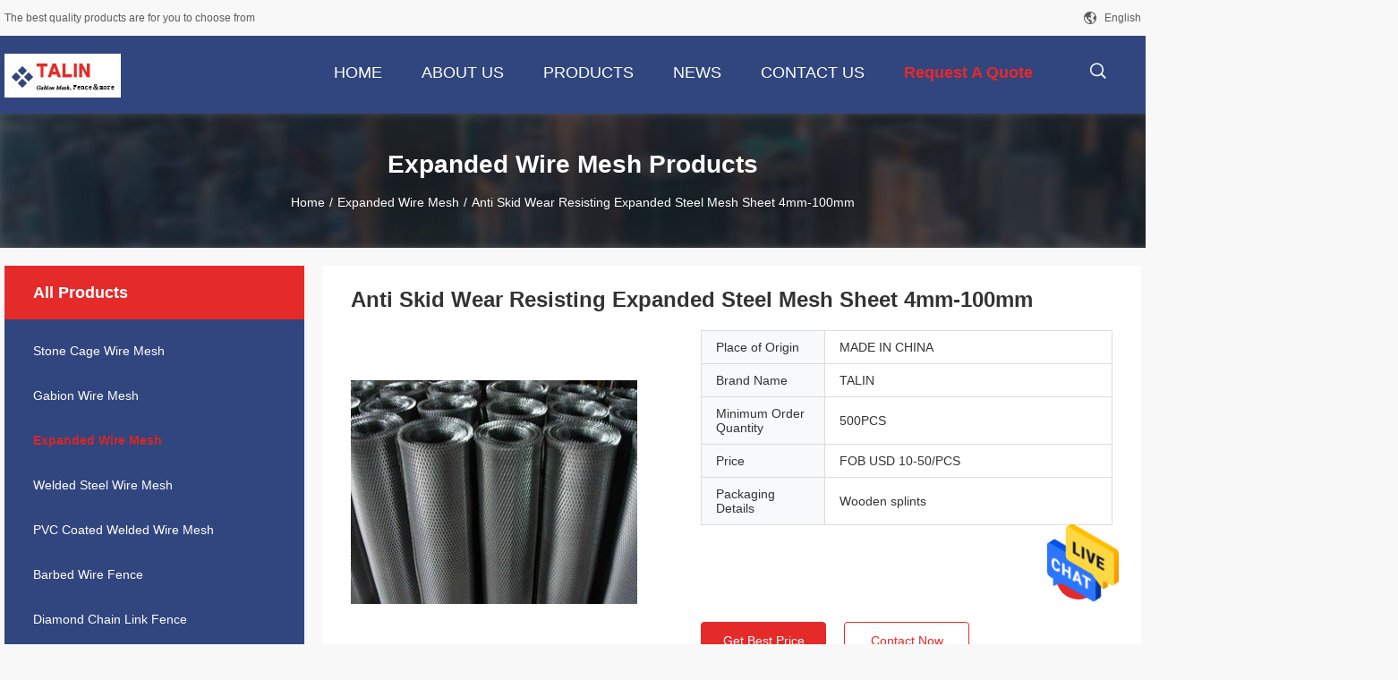

--- FILE ---
content_type: text/html
request_url: https://www.stonecagewiremesh.com/sale-36247725-anti-skid-wear-resisting-expanded-steel-mesh-sheet-4mm-100mm.html
body_size: 25176
content:

<!DOCTYPE html>
<html  lang=en>
<head>
	<meta charset="utf-8">
	<meta http-equiv="X-UA-Compatible" content="IE=edge">
	<meta name="viewport" content="width=device-width, initial-scale=1">
    <title>Anti Skid Wear Resisting Expanded Steel Mesh Sheet 4mm-100mm</title>
    <meta name="keywords" content="Wear Resisting Expanded Steel Mesh Sheet, Expanded Steel Mesh Sheet 4mm, expanded mesh sheets 4mm, Expanded Wire Mesh" />
    <meta name="description" content="High quality Anti Skid Wear Resisting Expanded Steel Mesh Sheet 4mm-100mm from China, China's leading product market Wear Resisting Expanded Steel Mesh Sheet product, with strict quality control Expanded Steel Mesh Sheet 4mm factories, producing high quality expanded mesh sheets 4mm products." />
				<link rel='preload'
					  href=/photo/stonecagewiremesh/sitetpl/style/common.css?ver=1631003857 as='style'><link type='text/css' rel='stylesheet'
					  href=/photo/stonecagewiremesh/sitetpl/style/common.css?ver=1631003857 media='all'><meta property="og:title" content="Anti Skid Wear Resisting Expanded Steel Mesh Sheet 4mm-100mm" />
<meta property="og:description" content="High quality Anti Skid Wear Resisting Expanded Steel Mesh Sheet 4mm-100mm from China, China's leading product market Wear Resisting Expanded Steel Mesh Sheet product, with strict quality control Expanded Steel Mesh Sheet 4mm factories, producing high quality expanded mesh sheets 4mm products." />
<meta property="og:type" content="product" />
<meta property="og:availability" content="instock" />
<meta property="og:site_name" content="HEBEI TALIN TRADING CO.,LTD" />
<meta property="og:url" content="https://www.stonecagewiremesh.com/sale-36247725-anti-skid-wear-resisting-expanded-steel-mesh-sheet-4mm-100mm.html" />
<meta property="og:image" content="https://www.stonecagewiremesh.com/photo/ps142955822-anti_skid_wear_resisting_expanded_steel_mesh_sheet_4mm_100mm.jpg" />
<link rel="canonical" href="https://www.stonecagewiremesh.com/sale-36247725-anti-skid-wear-resisting-expanded-steel-mesh-sheet-4mm-100mm.html" />
<link rel="alternate" href="https://m.stonecagewiremesh.com/sale-36247725-anti-skid-wear-resisting-expanded-steel-mesh-sheet-4mm-100mm.html" media="only screen and (max-width: 640px)" />
<style type="text/css">
/*<![CDATA[*/
.consent__cookie {position: fixed;top: 0;left: 0;width: 100%;height: 0%;z-index: 100000;}.consent__cookie_bg {position: fixed;top: 0;left: 0;width: 100%;height: 100%;background: #000;opacity: .6;display: none }.consent__cookie_rel {position: fixed;bottom:0;left: 0;width: 100%;background: #fff;display: -webkit-box;display: -ms-flexbox;display: flex;flex-wrap: wrap;padding: 24px 80px;-webkit-box-sizing: border-box;box-sizing: border-box;-webkit-box-pack: justify;-ms-flex-pack: justify;justify-content: space-between;-webkit-transition: all ease-in-out .3s;transition: all ease-in-out .3s }.consent__close {position: absolute;top: 20px;right: 20px;cursor: pointer }.consent__close svg {fill: #777 }.consent__close:hover svg {fill: #000 }.consent__cookie_box {flex: 1;word-break: break-word;}.consent__warm {color: #777;font-size: 16px;margin-bottom: 12px;line-height: 19px }.consent__title {color: #333;font-size: 20px;font-weight: 600;margin-bottom: 12px;line-height: 23px }.consent__itxt {color: #333;font-size: 14px;margin-bottom: 12px;display: -webkit-box;display: -ms-flexbox;display: flex;-webkit-box-align: center;-ms-flex-align: center;align-items: center }.consent__itxt i {display: -webkit-inline-box;display: -ms-inline-flexbox;display: inline-flex;width: 28px;height: 28px;border-radius: 50%;background: #e0f9e9;margin-right: 8px;-webkit-box-align: center;-ms-flex-align: center;align-items: center;-webkit-box-pack: center;-ms-flex-pack: center;justify-content: center }.consent__itxt svg {fill: #3ca860 }.consent__txt {color: #a6a6a6;font-size: 14px;margin-bottom: 8px;line-height: 17px }.consent__btns {display: -webkit-box;display: -ms-flexbox;display: flex;-webkit-box-orient: vertical;-webkit-box-direction: normal;-ms-flex-direction: column;flex-direction: column;-webkit-box-pack: center;-ms-flex-pack: center;justify-content: center;flex-shrink: 0;}.consent__btn {width: 280px;height: 40px;line-height: 40px;text-align: center;background: #3ca860;color: #fff;border-radius: 4px;margin: 8px 0;-webkit-box-sizing: border-box;box-sizing: border-box;cursor: pointer;font-size:14px}.consent__btn:hover {background: #00823b }.consent__btn.empty {color: #3ca860;border: 1px solid #3ca860;background: #fff }.consent__btn.empty:hover {background: #3ca860;color: #fff }.open .consent__cookie_bg {display: block }.open .consent__cookie_rel {bottom: 0 }@media (max-width: 760px) {.consent__btns {width: 100%;align-items: center;}.consent__cookie_rel {padding: 20px 24px }}.consent__cookie.open {display: block;}.consent__cookie {display: none;}
/*]]>*/
</style>
<script type="text/javascript">
/*<![CDATA[*/
window.isvideotpl = 0;window.detailurl = '';
var isShowGuide=0;showGuideColor=0;var company_type = 0;var webim_domain = '';

var colorUrl = '';
var aisearch = 0;
var selfUrl = '';
window.playerReportUrl='/vod/view_count/report';
var query_string = ["Products","Detail"];
var g_tp = '';
var customtplcolor = 99704;
window.predomainsub = "";
/*]]>*/
</script>
</head>
<body>
<img src="/logo.gif" style="display:none" alt="logo"/>
    <div id="floatAd" style="z-index: 110000;position:absolute;right:30px;bottom:60px;height:79px;display: block;">
                                <a href="/webim/webim_tab.html" rel="nofollow" data-uid="73138" onclick= 'setwebimCookie(73138,36247725,0);' target="_blank">
            <img style="width: 80px;cursor: pointer;" alt='Send Message' src="/images/floatimage_chat.gif"/>
        </a>
                                </div>
<a style="display: none!important;" title="HEBEI TALIN TRADING CO.,LTD" class="float-inquiry" href="/contactnow.html" onclick='setinquiryCookie("{\"showproduct\":1,\"pid\":\"36247725\",\"name\":\"Anti Skid Wear Resisting Expanded Steel Mesh Sheet 4mm-100mm\",\"source_url\":\"\\/sale-36247725-anti-skid-wear-resisting-expanded-steel-mesh-sheet-4mm-100mm.html\",\"picurl\":\"\\/photo\\/pd142955822-anti_skid_wear_resisting_expanded_steel_mesh_sheet_4mm_100mm.jpg\",\"propertyDetail\":[[\"Material\",\"Low carbon steel plate, stainless steel plate, aluminum plate\"],[\"Thickness\",\"0.3-8mm\"],[\"Short way of mesh\",\"2-50mm\"],[\"Long way of way\",\"4-100mm\"]],\"company_name\":null,\"picurl_c\":\"\\/photo\\/pc142955822-anti_skid_wear_resisting_expanded_steel_mesh_sheet_4mm_100mm.jpg\",\"price\":\"FOB USD 10-50\\/PCS\",\"username\":\"Admin@wiremeshasia.com\",\"viewTime\":\"Last Login : 10 hours 55 minutes ago\",\"subject\":\"What is your best price for Anti Skid Wear Resisting Expanded Steel Mesh Sheet 4mm-100mm\",\"countrycode\":\"\"}");'></a>
<script>
var originProductInfo = '';
var originProductInfo = {"showproduct":1,"pid":"36247725","name":"Anti Skid Wear Resisting Expanded Steel Mesh Sheet 4mm-100mm","source_url":"\/sale-36247725-anti-skid-wear-resisting-expanded-steel-mesh-sheet-4mm-100mm.html","picurl":"\/photo\/pd142955822-anti_skid_wear_resisting_expanded_steel_mesh_sheet_4mm_100mm.jpg","propertyDetail":[["Material","Low carbon steel plate, stainless steel plate, aluminum plate"],["Thickness","0.3-8mm"],["Short way of mesh","2-50mm"],["Long way of way","4-100mm"]],"company_name":null,"picurl_c":"\/photo\/pc142955822-anti_skid_wear_resisting_expanded_steel_mesh_sheet_4mm_100mm.jpg","price":"FOB USD 10-50\/PCS","username":"Admin@wiremeshasia.com","viewTime":"Last Login : 9 hours 55 minutes ago","subject":"What is the FOB price on your Anti Skid Wear Resisting Expanded Steel Mesh Sheet 4mm-100mm","countrycode":""};
var save_url = "/contactsave.html";
var update_url = "/updateinquiry.html";
var productInfo = {};
var defaulProductInfo = {};
var myDate = new Date();
var curDate = myDate.getFullYear()+'-'+(parseInt(myDate.getMonth())+1)+'-'+myDate.getDate();
var message = '';
var default_pop = 1;
var leaveMessageDialog = document.getElementsByClassName('leave-message-dialog')[0]; // 获取弹层
var _$$ = function (dom) {
    return document.querySelectorAll(dom);
};
resInfo = originProductInfo;
defaulProductInfo.pid = resInfo['pid'];
defaulProductInfo.productName = resInfo['name'];
defaulProductInfo.productInfo = resInfo['propertyDetail'];
defaulProductInfo.productImg = resInfo['picurl_c'];
defaulProductInfo.subject = resInfo['subject'];
defaulProductInfo.productImgAlt = resInfo['name'];
var inquirypopup_tmp = 1;
var message = 'Dear,'+'\r\n'+"I am interested in"+' '+trim(resInfo['name'])+", could you send me more details such as type, size, MOQ, material, etc."+'\r\n'+"Thanks!"+'\r\n'+"Waiting for your reply.";
var message_1 = 'Dear,'+'\r\n'+"I am interested in"+' '+trim(resInfo['name'])+", could you send me more details such as type, size, MOQ, material, etc."+'\r\n'+"Thanks!"+'\r\n'+"Waiting for your reply.";
var message_2 = 'Hello,'+'\r\n'+"I am looking for"+' '+trim(resInfo['name'])+", please send me the price, specification and picture."+'\r\n'+"Your swift response will be highly appreciated."+'\r\n'+"Feel free to contact me for more information."+'\r\n'+"Thanks a lot.";
var message_3 = 'Hello,'+'\r\n'+trim(resInfo['name'])+' '+"meets my expectations."+'\r\n'+"Please give me the best price and some other product information."+'\r\n'+"Feel free to contact me via my mail."+'\r\n'+"Thanks a lot.";

var message_4 = 'Dear,'+'\r\n'+"What is the FOB price on your"+' '+trim(resInfo['name'])+'?'+'\r\n'+"Which is the nearest port name?"+'\r\n'+"Please reply me as soon as possible, it would be better to share further information."+'\r\n'+"Regards!";
var message_5 = 'Hi there,'+'\r\n'+"I am very interested in your"+' '+trim(resInfo['name'])+'.'+'\r\n'+"Please send me your product details."+'\r\n'+"Looking forward to your quick reply."+'\r\n'+"Feel free to contact me by mail."+'\r\n'+"Regards!";

var message_6 = 'Dear,'+'\r\n'+"Please provide us with information about your"+' '+trim(resInfo['name'])+", such as type, size, material, and of course the best price."+'\r\n'+"Looking forward to your quick reply."+'\r\n'+"Thank you!";
var message_7 = 'Dear,'+'\r\n'+"Can you supply"+' '+trim(resInfo['name'])+" for us?"+'\r\n'+"First we want a price list and some product details."+'\r\n'+"I hope to get reply asap and look forward to cooperation."+'\r\n'+"Thank you very much.";
var message_8 = 'hi,'+'\r\n'+"I am looking for"+' '+trim(resInfo['name'])+", please give me some more detailed product information."+'\r\n'+"I look forward to your reply."+'\r\n'+"Thank you!";
var message_9 = 'Hello,'+'\r\n'+"Your"+' '+trim(resInfo['name'])+" meets my requirements very well."+'\r\n'+"Please send me the price, specification, and similar model will be OK."+'\r\n'+"Feel free to chat with me."+'\r\n'+"Thanks!";
var message_10 = 'Dear,'+'\r\n'+"I want to know more about the details and quotation of"+' '+trim(resInfo['name'])+'.'+'\r\n'+"Feel free to contact me."+'\r\n'+"Regards!";

var r = getRandom(1,10);

defaulProductInfo.message = eval("message_"+r);

var mytAjax = {

    post: function(url, data, fn) {
        var xhr = new XMLHttpRequest();
        xhr.open("POST", url, true);
        xhr.setRequestHeader("Content-Type", "application/x-www-form-urlencoded;charset=UTF-8");
        xhr.setRequestHeader("X-Requested-With", "XMLHttpRequest");
        xhr.setRequestHeader('Content-Type','text/plain;charset=UTF-8');
        xhr.onreadystatechange = function() {
            if(xhr.readyState == 4 && (xhr.status == 200 || xhr.status == 304)) {
                fn.call(this, xhr.responseText);
            }
        };
        xhr.send(data);
    },

    postform: function(url, data, fn) {
        var xhr = new XMLHttpRequest();
        xhr.open("POST", url, true);
        xhr.setRequestHeader("X-Requested-With", "XMLHttpRequest");
        xhr.onreadystatechange = function() {
            if(xhr.readyState == 4 && (xhr.status == 200 || xhr.status == 304)) {
                fn.call(this, xhr.responseText);
            }
        };
        xhr.send(data);
    }
};
/*window.onload = function(){
    leaveMessageDialog = document.getElementsByClassName('leave-message-dialog')[0];
    if (window.localStorage.recordDialogStatus=='undefined' || (window.localStorage.recordDialogStatus!='undefined' && window.localStorage.recordDialogStatus != curDate)) {
        setTimeout(function(){
            if(parseInt(inquirypopup_tmp%10) == 1){
                creatDialog(defaulProductInfo, 1);
            }
        }, 6000);
    }
};*/
function trim(str)
{
    str = str.replace(/(^\s*)/g,"");
    return str.replace(/(\s*$)/g,"");
};
function getRandom(m,n){
    var num = Math.floor(Math.random()*(m - n) + n);
    return num;
};
function strBtn(param) {

    var starattextarea = document.getElementById("textareamessage").value.length;
    var email = document.getElementById("startEmail").value;

    var default_tip = document.querySelectorAll(".watermark_container").length;
    if (20 < starattextarea && starattextarea < 3000) {
        if(default_tip>0){
            document.getElementById("textareamessage1").parentNode.parentNode.nextElementSibling.style.display = "none";
        }else{
            document.getElementById("textareamessage1").parentNode.nextElementSibling.style.display = "none";
        }

    } else {
        if(default_tip>0){
            document.getElementById("textareamessage1").parentNode.parentNode.nextElementSibling.style.display = "block";
        }else{
            document.getElementById("textareamessage1").parentNode.nextElementSibling.style.display = "block";
        }

        return;
    }

    // var re = /^([a-zA-Z0-9_-])+@([a-zA-Z0-9_-])+\.([a-zA-Z0-9_-])+/i;/*邮箱不区分大小写*/
    var re = /^[a-zA-Z0-9][\w-]*(\.?[\w-]+)*@[a-zA-Z0-9-]+(\.[a-zA-Z0-9]+)+$/i;
    if (!re.test(email)) {
        document.getElementById("startEmail").nextElementSibling.style.display = "block";
        return;
    } else {
        document.getElementById("startEmail").nextElementSibling.style.display = "none";
    }

    var subject = document.getElementById("pop_subject").value;
    var pid = document.getElementById("pop_pid").value;
    var message = document.getElementById("textareamessage").value;
    var sender_email = document.getElementById("startEmail").value;
    var tel = '';
    if (document.getElementById("tel0") != undefined && document.getElementById("tel0") != '')
        tel = document.getElementById("tel0").value;
    var form_serialize = '&tel='+tel;

    form_serialize = form_serialize.replace(/\+/g, "%2B");
    mytAjax.post(save_url,"pid="+pid+"&subject="+subject+"&email="+sender_email+"&message="+(message)+form_serialize,function(res){
        var mes = JSON.parse(res);
        if(mes.status == 200){
            var iid = mes.iid;
            document.getElementById("pop_iid").value = iid;
            document.getElementById("pop_uuid").value = mes.uuid;

            if(typeof gtag_report_conversion === "function"){
                gtag_report_conversion();//执行统计js代码
            }
            if(typeof fbq === "function"){
                fbq('track','Purchase');//执行统计js代码
            }
        }
    });
    for (var index = 0; index < document.querySelectorAll(".dialog-content-pql").length; index++) {
        document.querySelectorAll(".dialog-content-pql")[index].style.display = "none";
    };
    $('#idphonepql').val(tel);
    document.getElementById("dialog-content-pql-id").style.display = "block";
    ;
};
function twoBtnOk(param) {

    var selectgender = document.getElementById("Mr").innerHTML;
    var iid = document.getElementById("pop_iid").value;
    var sendername = document.getElementById("idnamepql").value;
    var senderphone = document.getElementById("idphonepql").value;
    var sendercname = document.getElementById("idcompanypql").value;
    var uuid = document.getElementById("pop_uuid").value;
    var gender = 2;
    if(selectgender == 'Mr.') gender = 0;
    if(selectgender == 'Mrs.') gender = 1;
    var pid = document.getElementById("pop_pid").value;
    var form_serialize = '';

        form_serialize = form_serialize.replace(/\+/g, "%2B");

    mytAjax.post(update_url,"iid="+iid+"&gender="+gender+"&uuid="+uuid+"&name="+(sendername)+"&tel="+(senderphone)+"&company="+(sendercname)+form_serialize,function(res){});

    for (var index = 0; index < document.querySelectorAll(".dialog-content-pql").length; index++) {
        document.querySelectorAll(".dialog-content-pql")[index].style.display = "none";
    };
    document.getElementById("dialog-content-pql-ok").style.display = "block";

};
function toCheckMust(name) {
    $('#'+name+'error').hide();
}
function handClidk(param) {
    var starattextarea = document.getElementById("textareamessage1").value.length;
    var email = document.getElementById("startEmail1").value;
    var default_tip = document.querySelectorAll(".watermark_container").length;
    if (20 < starattextarea && starattextarea < 3000) {
        if(default_tip>0){
            document.getElementById("textareamessage1").parentNode.parentNode.nextElementSibling.style.display = "none";
        }else{
            document.getElementById("textareamessage1").parentNode.nextElementSibling.style.display = "none";
        }

    } else {
        if(default_tip>0){
            document.getElementById("textareamessage1").parentNode.parentNode.nextElementSibling.style.display = "block";
        }else{
            document.getElementById("textareamessage1").parentNode.nextElementSibling.style.display = "block";
        }

        return;
    }

    // var re = /^([a-zA-Z0-9_-])+@([a-zA-Z0-9_-])+\.([a-zA-Z0-9_-])+/i;
    var re = /^[a-zA-Z0-9][\w-]*(\.?[\w-]+)*@[a-zA-Z0-9-]+(\.[a-zA-Z0-9]+)+$/i;
    if (!re.test(email)) {
        document.getElementById("startEmail1").nextElementSibling.style.display = "block";
        return;
    } else {
        document.getElementById("startEmail1").nextElementSibling.style.display = "none";
    }

    var subject = document.getElementById("pop_subject").value;
    var pid = document.getElementById("pop_pid").value;
    var message = document.getElementById("textareamessage1").value;
    var sender_email = document.getElementById("startEmail1").value;
    var form_serialize = tel = '';
    if (document.getElementById("tel1") != undefined && document.getElementById("tel1") != '')
        tel = document.getElementById("tel1").value;
        mytAjax.post(save_url,"email="+sender_email+"&tel="+tel+"&pid="+pid+"&message="+message+"&subject="+subject+form_serialize,function(res){

        var mes = JSON.parse(res);
        if(mes.status == 200){
            var iid = mes.iid;
            document.getElementById("pop_iid").value = iid;
            document.getElementById("pop_uuid").value = mes.uuid;
            if(typeof gtag_report_conversion === "function"){
                gtag_report_conversion();//执行统计js代码
            }
        }

    });
    for (var index = 0; index < document.querySelectorAll(".dialog-content-pql").length; index++) {
        document.querySelectorAll(".dialog-content-pql")[index].style.display = "none";
    };
    $('#idphonepql').val(tel);
    document.getElementById("dialog-content-pql-id").style.display = "block";

};
window.addEventListener('load', function () {
    $('.checkbox-wrap label').each(function(){
        if($(this).find('input').prop('checked')){
            $(this).addClass('on')
        }else {
            $(this).removeClass('on')
        }
    })
    $(document).on('click', '.checkbox-wrap label' , function(ev){
        if (ev.target.tagName.toUpperCase() != 'INPUT') {
            $(this).toggleClass('on')
        }
    })
})

function hand_video(pdata) {
    data = JSON.parse(pdata);
    productInfo.productName = data.productName;
    productInfo.productInfo = data.productInfo;
    productInfo.productImg = data.productImg;
    productInfo.subject = data.subject;

    var message = 'Dear,'+'\r\n'+"I am interested in"+' '+trim(data.productName)+", could you send me more details such as type, size, quantity, material, etc."+'\r\n'+"Thanks!"+'\r\n'+"Waiting for your reply.";

    var message = 'Dear,'+'\r\n'+"I am interested in"+' '+trim(data.productName)+", could you send me more details such as type, size, MOQ, material, etc."+'\r\n'+"Thanks!"+'\r\n'+"Waiting for your reply.";
    var message_1 = 'Dear,'+'\r\n'+"I am interested in"+' '+trim(data.productName)+", could you send me more details such as type, size, MOQ, material, etc."+'\r\n'+"Thanks!"+'\r\n'+"Waiting for your reply.";
    var message_2 = 'Hello,'+'\r\n'+"I am looking for"+' '+trim(data.productName)+", please send me the price, specification and picture."+'\r\n'+"Your swift response will be highly appreciated."+'\r\n'+"Feel free to contact me for more information."+'\r\n'+"Thanks a lot.";
    var message_3 = 'Hello,'+'\r\n'+trim(data.productName)+' '+"meets my expectations."+'\r\n'+"Please give me the best price and some other product information."+'\r\n'+"Feel free to contact me via my mail."+'\r\n'+"Thanks a lot.";

    var message_4 = 'Dear,'+'\r\n'+"What is the FOB price on your"+' '+trim(data.productName)+'?'+'\r\n'+"Which is the nearest port name?"+'\r\n'+"Please reply me as soon as possible, it would be better to share further information."+'\r\n'+"Regards!";
    var message_5 = 'Hi there,'+'\r\n'+"I am very interested in your"+' '+trim(data.productName)+'.'+'\r\n'+"Please send me your product details."+'\r\n'+"Looking forward to your quick reply."+'\r\n'+"Feel free to contact me by mail."+'\r\n'+"Regards!";

    var message_6 = 'Dear,'+'\r\n'+"Please provide us with information about your"+' '+trim(data.productName)+", such as type, size, material, and of course the best price."+'\r\n'+"Looking forward to your quick reply."+'\r\n'+"Thank you!";
    var message_7 = 'Dear,'+'\r\n'+"Can you supply"+' '+trim(data.productName)+" for us?"+'\r\n'+"First we want a price list and some product details."+'\r\n'+"I hope to get reply asap and look forward to cooperation."+'\r\n'+"Thank you very much.";
    var message_8 = 'hi,'+'\r\n'+"I am looking for"+' '+trim(data.productName)+", please give me some more detailed product information."+'\r\n'+"I look forward to your reply."+'\r\n'+"Thank you!";
    var message_9 = 'Hello,'+'\r\n'+"Your"+' '+trim(data.productName)+" meets my requirements very well."+'\r\n'+"Please send me the price, specification, and similar model will be OK."+'\r\n'+"Feel free to chat with me."+'\r\n'+"Thanks!";
    var message_10 = 'Dear,'+'\r\n'+"I want to know more about the details and quotation of"+' '+trim(data.productName)+'.'+'\r\n'+"Feel free to contact me."+'\r\n'+"Regards!";

    var r = getRandom(1,10);

    productInfo.message = eval("message_"+r);
    if(parseInt(inquirypopup_tmp/10) == 1){
        productInfo.message = "";
    }
    productInfo.pid = data.pid;
    creatDialog(productInfo, 2);
};

function handDialog(pdata) {
    data = JSON.parse(pdata);
    productInfo.productName = data.productName;
    productInfo.productInfo = data.productInfo;
    productInfo.productImg = data.productImg;
    productInfo.subject = data.subject;

    var message = 'Dear,'+'\r\n'+"I am interested in"+' '+trim(data.productName)+", could you send me more details such as type, size, quantity, material, etc."+'\r\n'+"Thanks!"+'\r\n'+"Waiting for your reply.";

    var message = 'Dear,'+'\r\n'+"I am interested in"+' '+trim(data.productName)+", could you send me more details such as type, size, MOQ, material, etc."+'\r\n'+"Thanks!"+'\r\n'+"Waiting for your reply.";
    var message_1 = 'Dear,'+'\r\n'+"I am interested in"+' '+trim(data.productName)+", could you send me more details such as type, size, MOQ, material, etc."+'\r\n'+"Thanks!"+'\r\n'+"Waiting for your reply.";
    var message_2 = 'Hello,'+'\r\n'+"I am looking for"+' '+trim(data.productName)+", please send me the price, specification and picture."+'\r\n'+"Your swift response will be highly appreciated."+'\r\n'+"Feel free to contact me for more information."+'\r\n'+"Thanks a lot.";
    var message_3 = 'Hello,'+'\r\n'+trim(data.productName)+' '+"meets my expectations."+'\r\n'+"Please give me the best price and some other product information."+'\r\n'+"Feel free to contact me via my mail."+'\r\n'+"Thanks a lot.";

    var message_4 = 'Dear,'+'\r\n'+"What is the FOB price on your"+' '+trim(data.productName)+'?'+'\r\n'+"Which is the nearest port name?"+'\r\n'+"Please reply me as soon as possible, it would be better to share further information."+'\r\n'+"Regards!";
    var message_5 = 'Hi there,'+'\r\n'+"I am very interested in your"+' '+trim(data.productName)+'.'+'\r\n'+"Please send me your product details."+'\r\n'+"Looking forward to your quick reply."+'\r\n'+"Feel free to contact me by mail."+'\r\n'+"Regards!";

    var message_6 = 'Dear,'+'\r\n'+"Please provide us with information about your"+' '+trim(data.productName)+", such as type, size, material, and of course the best price."+'\r\n'+"Looking forward to your quick reply."+'\r\n'+"Thank you!";
    var message_7 = 'Dear,'+'\r\n'+"Can you supply"+' '+trim(data.productName)+" for us?"+'\r\n'+"First we want a price list and some product details."+'\r\n'+"I hope to get reply asap and look forward to cooperation."+'\r\n'+"Thank you very much.";
    var message_8 = 'hi,'+'\r\n'+"I am looking for"+' '+trim(data.productName)+", please give me some more detailed product information."+'\r\n'+"I look forward to your reply."+'\r\n'+"Thank you!";
    var message_9 = 'Hello,'+'\r\n'+"Your"+' '+trim(data.productName)+" meets my requirements very well."+'\r\n'+"Please send me the price, specification, and similar model will be OK."+'\r\n'+"Feel free to chat with me."+'\r\n'+"Thanks!";
    var message_10 = 'Dear,'+'\r\n'+"I want to know more about the details and quotation of"+' '+trim(data.productName)+'.'+'\r\n'+"Feel free to contact me."+'\r\n'+"Regards!";

    var r = getRandom(1,10);

    productInfo.message = eval("message_"+r);
    if(parseInt(inquirypopup_tmp/10) == 1){
        productInfo.message = "";
    }
    productInfo.pid = data.pid;
    creatDialog(productInfo, 2);
};

function closepql(param) {

    leaveMessageDialog.style.display = 'none';
};

function closepql2(param) {

    for (var index = 0; index < document.querySelectorAll(".dialog-content-pql").length; index++) {
        document.querySelectorAll(".dialog-content-pql")[index].style.display = "none";
    };
    document.getElementById("dialog-content-pql-ok").style.display = "block";
};

function decodeHtmlEntities(str) {
    var tempElement = document.createElement('div');
    tempElement.innerHTML = str;
    return tempElement.textContent || tempElement.innerText || '';
}

function initProduct(productInfo,type){

    productInfo.productName = decodeHtmlEntities(productInfo.productName);
    productInfo.message = decodeHtmlEntities(productInfo.message);

    leaveMessageDialog = document.getElementsByClassName('leave-message-dialog')[0];
    leaveMessageDialog.style.display = "block";
    if(type == 3){
        var popinquiryemail = document.getElementById("popinquiryemail").value;
        _$$("#startEmail1")[0].value = popinquiryemail;
    }else{
        _$$("#startEmail1")[0].value = "";
    }
    _$$("#startEmail")[0].value = "";
    _$$("#idnamepql")[0].value = "";
    _$$("#idphonepql")[0].value = "";
    _$$("#idcompanypql")[0].value = "";

    _$$("#pop_pid")[0].value = productInfo.pid;
    _$$("#pop_subject")[0].value = productInfo.subject;
    
    if(parseInt(inquirypopup_tmp/10) == 1){
        productInfo.message = "";
    }

    _$$("#textareamessage1")[0].value = productInfo.message;
    _$$("#textareamessage")[0].value = productInfo.message;

    _$$("#dialog-content-pql-id .titlep")[0].innerHTML = productInfo.productName;
    _$$("#dialog-content-pql-id img")[0].setAttribute("src", productInfo.productImg);
    _$$("#dialog-content-pql-id img")[0].setAttribute("alt", productInfo.productImgAlt);

    _$$("#dialog-content-pql-id-hand img")[0].setAttribute("src", productInfo.productImg);
    _$$("#dialog-content-pql-id-hand img")[0].setAttribute("alt", productInfo.productImgAlt);
    _$$("#dialog-content-pql-id-hand .titlep")[0].innerHTML = productInfo.productName;

    if (productInfo.productInfo.length > 0) {
        var ul2, ul;
        ul = document.createElement("ul");
        for (var index = 0; index < productInfo.productInfo.length; index++) {
            var el = productInfo.productInfo[index];
            var li = document.createElement("li");
            var span1 = document.createElement("span");
            span1.innerHTML = el[0] + ":";
            var span2 = document.createElement("span");
            span2.innerHTML = el[1];
            li.appendChild(span1);
            li.appendChild(span2);
            ul.appendChild(li);

        }
        ul2 = ul.cloneNode(true);
        if (type === 1) {
            _$$("#dialog-content-pql-id .left")[0].replaceChild(ul, _$$("#dialog-content-pql-id .left ul")[0]);
        } else {
            _$$("#dialog-content-pql-id-hand .left")[0].replaceChild(ul2, _$$("#dialog-content-pql-id-hand .left ul")[0]);
            _$$("#dialog-content-pql-id .left")[0].replaceChild(ul, _$$("#dialog-content-pql-id .left ul")[0]);
        }
    };
    for (var index = 0; index < _$$("#dialog-content-pql-id .right ul li").length; index++) {
        _$$("#dialog-content-pql-id .right ul li")[index].addEventListener("click", function (params) {
            _$$("#dialog-content-pql-id .right #Mr")[0].innerHTML = this.innerHTML
        }, false)

    };

};
function closeInquiryCreateDialog() {
    document.getElementById("xuanpan_dialog_box_pql").style.display = "none";
};
function showInquiryCreateDialog() {
    document.getElementById("xuanpan_dialog_box_pql").style.display = "block";
};
function submitPopInquiry(){
    var message = document.getElementById("inquiry_message").value;
    var email = document.getElementById("inquiry_email").value;
    var subject = defaulProductInfo.subject;
    var pid = defaulProductInfo.pid;
    if (email === undefined) {
        showInquiryCreateDialog();
        document.getElementById("inquiry_email").style.border = "1px solid red";
        return false;
    };
    if (message === undefined) {
        showInquiryCreateDialog();
        document.getElementById("inquiry_message").style.border = "1px solid red";
        return false;
    };
    if (email.search(/^\w+((-\w+)|(\.\w+))*\@[A-Za-z0-9]+((\.|-)[A-Za-z0-9]+)*\.[A-Za-z0-9]+$/) == -1) {
        document.getElementById("inquiry_email").style.border= "1px solid red";
        showInquiryCreateDialog();
        return false;
    } else {
        document.getElementById("inquiry_email").style.border= "";
    };
    if (message.length < 20 || message.length >3000) {
        showInquiryCreateDialog();
        document.getElementById("inquiry_message").style.border = "1px solid red";
        return false;
    } else {
        document.getElementById("inquiry_message").style.border = "";
    };
    var tel = '';
    if (document.getElementById("tel") != undefined && document.getElementById("tel") != '')
        tel = document.getElementById("tel").value;

    mytAjax.post(save_url,"pid="+pid+"&subject="+subject+"&email="+email+"&message="+(message)+'&tel='+tel,function(res){
        var mes = JSON.parse(res);
        if(mes.status == 200){
            var iid = mes.iid;
            document.getElementById("pop_iid").value = iid;
            document.getElementById("pop_uuid").value = mes.uuid;

        }
    });
    initProduct(defaulProductInfo);
    for (var index = 0; index < document.querySelectorAll(".dialog-content-pql").length; index++) {
        document.querySelectorAll(".dialog-content-pql")[index].style.display = "none";
    };
    $('#idphonepql').val(tel);
    document.getElementById("dialog-content-pql-id").style.display = "block";

};

//带附件上传
function submitPopInquiryfile(email_id,message_id,check_sort,name_id,phone_id,company_id,attachments){

    if(typeof(check_sort) == 'undefined'){
        check_sort = 0;
    }
    var message = document.getElementById(message_id).value;
    var email = document.getElementById(email_id).value;
    var attachments = document.getElementById(attachments).value;
    if(typeof(name_id) !== 'undefined' && name_id != ""){
        var name  = document.getElementById(name_id).value;
    }
    if(typeof(phone_id) !== 'undefined' && phone_id != ""){
        var phone = document.getElementById(phone_id).value;
    }
    if(typeof(company_id) !== 'undefined' && company_id != ""){
        var company = document.getElementById(company_id).value;
    }
    var subject = defaulProductInfo.subject;
    var pid = defaulProductInfo.pid;

    if(check_sort == 0){
        if (email === undefined) {
            showInquiryCreateDialog();
            document.getElementById(email_id).style.border = "1px solid red";
            return false;
        };
        if (message === undefined) {
            showInquiryCreateDialog();
            document.getElementById(message_id).style.border = "1px solid red";
            return false;
        };

        if (email.search(/^\w+((-\w+)|(\.\w+))*\@[A-Za-z0-9]+((\.|-)[A-Za-z0-9]+)*\.[A-Za-z0-9]+$/) == -1) {
            document.getElementById(email_id).style.border= "1px solid red";
            showInquiryCreateDialog();
            return false;
        } else {
            document.getElementById(email_id).style.border= "";
        };
        if (message.length < 20 || message.length >3000) {
            showInquiryCreateDialog();
            document.getElementById(message_id).style.border = "1px solid red";
            return false;
        } else {
            document.getElementById(message_id).style.border = "";
        };
    }else{

        if (message === undefined) {
            showInquiryCreateDialog();
            document.getElementById(message_id).style.border = "1px solid red";
            return false;
        };

        if (email === undefined) {
            showInquiryCreateDialog();
            document.getElementById(email_id).style.border = "1px solid red";
            return false;
        };

        if (message.length < 20 || message.length >3000) {
            showInquiryCreateDialog();
            document.getElementById(message_id).style.border = "1px solid red";
            return false;
        } else {
            document.getElementById(message_id).style.border = "";
        };

        if (email.search(/^\w+((-\w+)|(\.\w+))*\@[A-Za-z0-9]+((\.|-)[A-Za-z0-9]+)*\.[A-Za-z0-9]+$/) == -1) {
            document.getElementById(email_id).style.border= "1px solid red";
            showInquiryCreateDialog();
            return false;
        } else {
            document.getElementById(email_id).style.border= "";
        };

    };

    mytAjax.post(save_url,"pid="+pid+"&subject="+subject+"&email="+email+"&message="+message+"&company="+company+"&attachments="+attachments,function(res){
        var mes = JSON.parse(res);
        if(mes.status == 200){
            var iid = mes.iid;
            document.getElementById("pop_iid").value = iid;
            document.getElementById("pop_uuid").value = mes.uuid;

            if(typeof gtag_report_conversion === "function"){
                gtag_report_conversion();//执行统计js代码
            }
            if(typeof fbq === "function"){
                fbq('track','Purchase');//执行统计js代码
            }
        }
    });
    initProduct(defaulProductInfo);

    if(name !== undefined && name != ""){
        _$$("#idnamepql")[0].value = name;
    }

    if(phone !== undefined && phone != ""){
        _$$("#idphonepql")[0].value = phone;
    }

    if(company !== undefined && company != ""){
        _$$("#idcompanypql")[0].value = company;
    }

    for (var index = 0; index < document.querySelectorAll(".dialog-content-pql").length; index++) {
        document.querySelectorAll(".dialog-content-pql")[index].style.display = "none";
    };
    document.getElementById("dialog-content-pql-id").style.display = "block";

};
function submitPopInquiryByParam(email_id,message_id,check_sort,name_id,phone_id,company_id){

    if(typeof(check_sort) == 'undefined'){
        check_sort = 0;
    }

    var senderphone = '';
    var message = document.getElementById(message_id).value;
    var email = document.getElementById(email_id).value;
    if(typeof(name_id) !== 'undefined' && name_id != ""){
        var name  = document.getElementById(name_id).value;
    }
    if(typeof(phone_id) !== 'undefined' && phone_id != ""){
        var phone = document.getElementById(phone_id).value;
        senderphone = phone;
    }
    if(typeof(company_id) !== 'undefined' && company_id != ""){
        var company = document.getElementById(company_id).value;
    }
    var subject = defaulProductInfo.subject;
    var pid = defaulProductInfo.pid;

    if(check_sort == 0){
        if (email === undefined) {
            showInquiryCreateDialog();
            document.getElementById(email_id).style.border = "1px solid red";
            return false;
        };
        if (message === undefined) {
            showInquiryCreateDialog();
            document.getElementById(message_id).style.border = "1px solid red";
            return false;
        };

        if (email.search(/^\w+((-\w+)|(\.\w+))*\@[A-Za-z0-9]+((\.|-)[A-Za-z0-9]+)*\.[A-Za-z0-9]+$/) == -1) {
            document.getElementById(email_id).style.border= "1px solid red";
            showInquiryCreateDialog();
            return false;
        } else {
            document.getElementById(email_id).style.border= "";
        };
        if (message.length < 20 || message.length >3000) {
            showInquiryCreateDialog();
            document.getElementById(message_id).style.border = "1px solid red";
            return false;
        } else {
            document.getElementById(message_id).style.border = "";
        };
    }else{

        if (message === undefined) {
            showInquiryCreateDialog();
            document.getElementById(message_id).style.border = "1px solid red";
            return false;
        };

        if (email === undefined) {
            showInquiryCreateDialog();
            document.getElementById(email_id).style.border = "1px solid red";
            return false;
        };

        if (message.length < 20 || message.length >3000) {
            showInquiryCreateDialog();
            document.getElementById(message_id).style.border = "1px solid red";
            return false;
        } else {
            document.getElementById(message_id).style.border = "";
        };

        if (email.search(/^\w+((-\w+)|(\.\w+))*\@[A-Za-z0-9]+((\.|-)[A-Za-z0-9]+)*\.[A-Za-z0-9]+$/) == -1) {
            document.getElementById(email_id).style.border= "1px solid red";
            showInquiryCreateDialog();
            return false;
        } else {
            document.getElementById(email_id).style.border= "";
        };

    };

    var productsku = "";
    if($("#product_sku").length > 0){
        productsku = $("#product_sku").html();
    }

    mytAjax.post(save_url,"tel="+senderphone+"&pid="+pid+"&subject="+subject+"&email="+email+"&message="+message+"&messagesku="+encodeURI(productsku),function(res){
        var mes = JSON.parse(res);
        if(mes.status == 200){
            var iid = mes.iid;
            document.getElementById("pop_iid").value = iid;
            document.getElementById("pop_uuid").value = mes.uuid;

            if(typeof gtag_report_conversion === "function"){
                gtag_report_conversion();//执行统计js代码
            }
            if(typeof fbq === "function"){
                fbq('track','Purchase');//执行统计js代码
            }
        }
    });
    initProduct(defaulProductInfo);

    if(name !== undefined && name != ""){
        _$$("#idnamepql")[0].value = name;
    }

    if(phone !== undefined && phone != ""){
        _$$("#idphonepql")[0].value = phone;
    }

    if(company !== undefined && company != ""){
        _$$("#idcompanypql")[0].value = company;
    }

    for (var index = 0; index < document.querySelectorAll(".dialog-content-pql").length; index++) {
        document.querySelectorAll(".dialog-content-pql")[index].style.display = "none";

    };
    document.getElementById("dialog-content-pql-id").style.display = "block";

};

function creat_videoDialog(productInfo, type) {

    if(type == 1){
        if(default_pop != 1){
            return false;
        }
        window.localStorage.recordDialogStatus = curDate;
    }else{
        default_pop = 0;
    }
    initProduct(productInfo, type);
    if (type === 1) {
        // 自动弹出
        for (var index = 0; index < document.querySelectorAll(".dialog-content-pql").length; index++) {

            document.querySelectorAll(".dialog-content-pql")[index].style.display = "none";
        };
        document.getElementById("dialog-content-pql").style.display = "block";
    } else {
        // 手动弹出
        for (var index = 0; index < document.querySelectorAll(".dialog-content-pql").length; index++) {
            document.querySelectorAll(".dialog-content-pql")[index].style.display = "none";
        };
        document.getElementById("dialog-content-pql-id-hand").style.display = "block";
    }
}

function creatDialog(productInfo, type) {

    if(type == 1){
        if(default_pop != 1){
            return false;
        }
        window.localStorage.recordDialogStatus = curDate;
    }else{
        default_pop = 0;
    }
    initProduct(productInfo, type);
    if (type === 1) {
        // 自动弹出
        for (var index = 0; index < document.querySelectorAll(".dialog-content-pql").length; index++) {

            document.querySelectorAll(".dialog-content-pql")[index].style.display = "none";
        };
        document.getElementById("dialog-content-pql").style.display = "block";
    } else {
        // 手动弹出
        for (var index = 0; index < document.querySelectorAll(".dialog-content-pql").length; index++) {
            document.querySelectorAll(".dialog-content-pql")[index].style.display = "none";
        };
        document.getElementById("dialog-content-pql-id-hand").style.display = "block";
    }
}

//带邮箱信息打开询盘框 emailtype=1表示带入邮箱
function openDialog(emailtype){
    var type = 2;//不带入邮箱，手动弹出
    if(emailtype == 1){
        var popinquiryemail = document.getElementById("popinquiryemail").value;
        // var re = /^([a-zA-Z0-9_-])+@([a-zA-Z0-9_-])+\.([a-zA-Z0-9_-])+/i;
        var re = /^[a-zA-Z0-9][\w-]*(\.?[\w-]+)*@[a-zA-Z0-9-]+(\.[a-zA-Z0-9]+)+$/i;
        if (!re.test(popinquiryemail)) {
            //前端提示样式;
            showInquiryCreateDialog();
            document.getElementById("popinquiryemail").style.border = "1px solid red";
            return false;
        } else {
            //前端提示样式;
        }
        var type = 3;
    }
    creatDialog(defaulProductInfo,type);
}

//上传附件
function inquiryUploadFile(){
    var fileObj = document.querySelector("#fileId").files[0];
    //构建表单数据
    var formData = new FormData();
    var filesize = fileObj.size;
    if(filesize > 10485760 || filesize == 0) {
        document.getElementById("filetips").style.display = "block";
        return false;
    }else {
        document.getElementById("filetips").style.display = "none";
    }
    formData.append('popinquiryfile', fileObj);
    document.getElementById("quotefileform").reset();
    var save_url = "/inquiryuploadfile.html";
    mytAjax.postform(save_url,formData,function(res){
        var mes = JSON.parse(res);
        if(mes.status == 200){
            document.getElementById("uploader-file-info").innerHTML = document.getElementById("uploader-file-info").innerHTML + "<span class=op>"+mes.attfile.name+"<a class=delatt id=att"+mes.attfile.id+" onclick=delatt("+mes.attfile.id+");>Delete</a></span>";
            var nowattachs = document.getElementById("attachments").value;
            if( nowattachs !== ""){
                var attachs = JSON.parse(nowattachs);
                attachs[mes.attfile.id] = mes.attfile;
            }else{
                var attachs = {};
                attachs[mes.attfile.id] = mes.attfile;
            }
            document.getElementById("attachments").value = JSON.stringify(attachs);
        }
    });
}
//附件删除
function delatt(attid)
{
    var nowattachs = document.getElementById("attachments").value;
    if( nowattachs !== ""){
        var attachs = JSON.parse(nowattachs);
        if(attachs[attid] == ""){
            return false;
        }
        var formData = new FormData();
        var delfile = attachs[attid]['filename'];
        var save_url = "/inquirydelfile.html";
        if(delfile != "") {
            formData.append('delfile', delfile);
            mytAjax.postform(save_url, formData, function (res) {
                if(res !== "") {
                    var mes = JSON.parse(res);
                    if (mes.status == 200) {
                        delete attachs[attid];
                        document.getElementById("attachments").value = JSON.stringify(attachs);
                        var s = document.getElementById("att"+attid);
                        s.parentNode.remove();
                    }
                }
            });
        }
    }else{
        return false;
    }
}

</script>
<div class="leave-message-dialog" style="display: none">
<style>
    .leave-message-dialog .close:before, .leave-message-dialog .close:after{
        content:initial;
    }
</style>
<div class="dialog-content-pql" id="dialog-content-pql" style="display: none">
    <span class="close" onclick="closepql()"><img src="/images/close.png" alt="close"></span>
    <div class="title">
        <p class="firstp-pql">Leave a Message</p>
        <p class="lastp-pql">We will call you back soon!</p>
    </div>
    <div class="form">
        <div class="textarea">
            <textarea style='font-family: robot;'  name="" id="textareamessage" cols="30" rows="10" style="margin-bottom:14px;width:100%"
                placeholder="Please enter your inquiry details."></textarea>
        </div>
        <p class="error-pql"> <span class="icon-pql"><img src="/images/error.png" alt="HEBEI TALIN TRADING CO.,LTD"></span> Your message must be between 20-3,000 characters!</p>
        <input id="startEmail" type="text" placeholder="Enter your E-mail" onkeydown="if(event.keyCode === 13){ strBtn();}">
        <p class="error-pql"><span class="icon-pql"><img src="/images/error.png" alt="HEBEI TALIN TRADING CO.,LTD"></span> Please check your E-mail! </p>
                <div class="operations">
            <div class='btn' id="submitStart" type="submit" onclick="strBtn()">SUBMIT</div>
        </div>
            </div>
</div>
<div class="dialog-content-pql dialog-content-pql-id" id="dialog-content-pql-id" style="display:none">
            <p class="title">More information facilitates better communication.</p>
        <span class="close" onclick="closepql2()"><svg t="1648434466530" class="icon" viewBox="0 0 1024 1024" version="1.1" xmlns="http://www.w3.org/2000/svg" p-id="2198" width="16" height="16"><path d="M576 512l277.333333 277.333333-64 64-277.333333-277.333333L234.666667 853.333333 170.666667 789.333333l277.333333-277.333333L170.666667 234.666667 234.666667 170.666667l277.333333 277.333333L789.333333 170.666667 853.333333 234.666667 576 512z" fill="#444444" p-id="2199"></path></svg></span>
    <div class="left">
        <div class="img"><img></div>
        <p class="titlep"></p>
        <ul> </ul>
    </div>
    <div class="right">
                <div style="position: relative;">
            <div class="mr"> <span id="Mr">Mr.</span>
                <ul>
                    <li>Mr.</li>
                    <li>Mrs.</li>
                </ul>
            </div>
            <input style="text-indent: 80px;" type="text" id="idnamepql" placeholder="Input your name">
        </div>
        <input type="text"  id="idphonepql"  placeholder="Phone Number">
        <input type="text" id="idcompanypql"  placeholder="Company" onkeydown="if(event.keyCode === 13){ twoBtnOk();}">
                <div class="btn form_new" id="twoBtnOk" onclick="twoBtnOk()">OK</div>
    </div>
</div>

<div class="dialog-content-pql dialog-content-pql-ok" id="dialog-content-pql-ok" style="display:none">
            <p class="title">Submitted successfully!</p>
        <span class="close" onclick="closepql()"><svg t="1648434466530" class="icon" viewBox="0 0 1024 1024" version="1.1" xmlns="http://www.w3.org/2000/svg" p-id="2198" width="16" height="16"><path d="M576 512l277.333333 277.333333-64 64-277.333333-277.333333L234.666667 853.333333 170.666667 789.333333l277.333333-277.333333L170.666667 234.666667 234.666667 170.666667l277.333333 277.333333L789.333333 170.666667 853.333333 234.666667 576 512z" fill="#444444" p-id="2199"></path></svg></span>
    <div class="duihaook"></div>
        <p class="p1" style="text-align: center; font-size: 18px; margin-top: 14px;">We will call you back soon!</p>
    <div class="btn" onclick="closepql()" id="endOk" style="margin: 0 auto;margin-top: 50px;">OK</div>
</div>
<div class="dialog-content-pql dialog-content-pql-id dialog-content-pql-id-hand" id="dialog-content-pql-id-hand"
    style="display:none">
     <input type="hidden" name="pop_pid" id="pop_pid" value="0">
     <input type="hidden" name="pop_subject" id="pop_subject" value="">
     <input type="hidden" name="pop_iid" id="pop_iid" value="0">
     <input type="hidden" name="pop_uuid" id="pop_uuid" value="0">
            <div class="title">
            <p class="firstp-pql">Leave a Message</p>
            <p class="lastp-pql">We will call you back soon!</p>
        </div>
        <span class="close" onclick="closepql()"><svg t="1648434466530" class="icon" viewBox="0 0 1024 1024" version="1.1" xmlns="http://www.w3.org/2000/svg" p-id="2198" width="16" height="16"><path d="M576 512l277.333333 277.333333-64 64-277.333333-277.333333L234.666667 853.333333 170.666667 789.333333l277.333333-277.333333L170.666667 234.666667 234.666667 170.666667l277.333333 277.333333L789.333333 170.666667 853.333333 234.666667 576 512z" fill="#444444" p-id="2199"></path></svg></span>
    <div class="left">
        <div class="img"><img></div>
        <p class="titlep"></p>
        <ul> </ul>
    </div>
    <div class="right" style="float:right">
                <div class="form">
            <div class="textarea">
                <textarea style='font-family: robot;' name="message" id="textareamessage1" cols="30" rows="10"
                    placeholder="Please enter your inquiry details."></textarea>
            </div>
            <p class="error-pql"> <span class="icon-pql"><img src="/images/error.png" alt="HEBEI TALIN TRADING CO.,LTD"></span> Your message must be between 20-3,000 characters!</p>

                            <input style="display:none" id="tel1" name="tel" type="text" oninput="value=value.replace(/[^0-9_+-]/g,'');" placeholder="Phone Number">
                        <input id='startEmail1' name='email' data-type='1' type='text'
                   placeholder="Enter your E-mail"
                   onkeydown='if(event.keyCode === 13){ handClidk();}'>
            
            <p class='error-pql'><span class='icon-pql'>
                    <img src="/images/error.png" alt="HEBEI TALIN TRADING CO.,LTD"></span> Please check your E-mail!            </p>

            <div class="operations">
                <div class='btn' id="submitStart1" type="submit" onclick="handClidk()">SUBMIT</div>
            </div>
        </div>
    </div>
</div>
</div>
<div id="xuanpan_dialog_box_pql" class="xuanpan_dialog_box_pql"
    style="display:none;background:rgba(0,0,0,.6);width:100%;height:100%;position: fixed;top:0;left:0;z-index: 999999;">
    <div class="box_pql"
      style="width:526px;height:206px;background:rgba(255,255,255,1);opacity:1;border-radius:4px;position: absolute;left: 50%;top: 50%;transform: translate(-50%,-50%);">
      <div onclick="closeInquiryCreateDialog()" class="close close_create_dialog"
        style="cursor: pointer;height:42px;width:40px;float:right;padding-top: 16px;"><span
          style="display: inline-block;width: 25px;height: 2px;background: rgb(114, 114, 114);transform: rotate(45deg); "><span
            style="display: block;width: 25px;height: 2px;background: rgb(114, 114, 114);transform: rotate(-90deg); "></span></span>
      </div>
      <div
        style="height: 72px; overflow: hidden; text-overflow: ellipsis; display:-webkit-box;-ebkit-line-clamp: 3;-ebkit-box-orient: vertical; margin-top: 58px; padding: 0 84px; font-size: 18px; color: rgba(51, 51, 51, 1); text-align: center; ">
        Please leave your correct email and detailed requirements (20-3,000 characters).</div>
      <div onclick="closeInquiryCreateDialog()" class="close_create_dialog"
        style="width: 139px; height: 36px; background: rgba(253, 119, 34, 1); border-radius: 4px; margin: 16px auto; color: rgba(255, 255, 255, 1); font-size: 18px; line-height: 36px; text-align: center;">
        OK</div>
    </div>
</div>
<style type="text/css">.vr-asidebox {position: fixed; bottom: 290px; left: 16px; width: 160px; height: 90px; background: #eee; overflow: hidden; border: 4px solid rgba(4, 120, 237, 0.24); box-shadow: 0px 8px 16px rgba(0, 0, 0, 0.08); border-radius: 8px; display: none; z-index: 1000; } .vr-small {position: fixed; bottom: 290px; left: 16px; width: 72px; height: 90px; background: url(/images/ctm_icon_vr.png) no-repeat center; background-size: 69.5px; overflow: hidden; display: none; cursor: pointer; z-index: 1000; display: block; text-decoration: none; } .vr-group {position: relative; } .vr-animate {width: 160px; height: 90px; background: #eee; position: relative; } .js-marquee {/*margin-right: 0!important;*/ } .vr-link {position: absolute; top: 0; left: 0; width: 100%; height: 100%; display: none; } .vr-mask {position: absolute; top: 0px; left: 0px; width: 100%; height: 100%; display: block; background: #000; opacity: 0.4; } .vr-jump {position: absolute; top: 0px; left: 0px; width: 100%; height: 100%; display: block; background: url(/images/ctm_icon_see.png) no-repeat center center; background-size: 34px; font-size: 0; } .vr-close {position: absolute; top: 50%; right: 0px; width: 16px; height: 20px; display: block; transform: translate(0, -50%); background: rgba(255, 255, 255, 0.6); border-radius: 4px 0px 0px 4px; cursor: pointer; } .vr-close i {position: absolute; top: 0px; left: 0px; width: 100%; height: 100%; display: block; background: url(/images/ctm_icon_left.png) no-repeat center center; background-size: 16px; } .vr-group:hover .vr-link {display: block; } .vr-logo {position: absolute; top: 4px; left: 4px; width: 50px; height: 14px; background: url(/images/ctm_icon_vrshow.png) no-repeat; background-size: 48px; }
</style>

<style>
    .header_99704_101 .search {
        height: 80px;
        line-height: 80px;
        display: inline-block;
        position: relative;
        margin: 0 50px 0 50px;
    }
    .header_99704_101 .search {
        height: 80px;
        line-height: 80px;
        display: inline-block;
        position: relative
    }

    .header_99704_101 .search:hover .search-wrap {
        width: 300px;
        opacity: 1;
        z-index: 10
    }

    .header_99704_101 .search:hover .search-open {
        color: #e52a2a
    }

    .header_99704_101 .search-wrap {
        opacity: 0;
        z-index: -1;
        width: 0;
        position: absolute;
        top: 0;
        right: 23px;
        z-index: -1;
        transition: all 300ms linear;
        background-color: #31457e;
        padding-left: 30px
    }

    .search-close {
        position: absolute;
        right: 5px;
        font-size: 16px;
        color: #fff
    }

    .header_99704_101 .search-wrap input {
        font-size: 16px;
        width: 100%;
        padding: 0 12px;p
        height: 40px;
        border-radius: 4px;
        background: transparent;
        outline: 0;
        border: 0;
        color: #fff;
        border-bottom: 2px solid #e52a2a
    }

    .header_99704_101 .search-open {
        color: #fff;
        font-size: 21px;
        overflow: hidden;
        cursor: pointer
    }

     .header_99704_101 .language-list li{
        display: flex;
        align-items: center;
    }
 .header_99704_101 .language-list li div:hover,
 .header_99704_101 .language-list li a:hover
{
    background-color: #F8EFEF;
    }
     .header_99704_101 .language-list li  div{
        display: block;
    font-size: 14px;
    padding: 0 13px;
    color:#333;
    }

     .header_99704_101 .language-list li::before{
  background: url("/images/css-sprite.png") no-repeat;
content: "";
margin: 0 5px;
width: 16px;
height: 12px;
display: inline-block;
flex-shrink: 0;
}

 .header_99704_101 .language-list li.en::before {
background-position: 0 -74px;
}

 .header_99704_101 .language-list li.fr::before {
background-position: -16px -74px;
}

 .header_99704_101 .language-list li.de::before {
background-position: -34px -74px;
}

 .header_99704_101 .language-list li.it::before {
background-position: -50px -74px;
}

 .header_99704_101 .language-list li.ru::before {
background-position: -68px -74px;
}

 .header_99704_101 .language-list li.es::before {
background-position: -85px -74px;
}

 .header_99704_101 .language-list li.pt::before {
background-position: -102px -74px;
}

 .header_99704_101 .language-list li.nl::before {
background-position: -119px -74px;
}

 .header_99704_101 .language-list li.el::before {
background-position: -136px -74px;
}

 .header_99704_101 .language-list li.ja::before {
background-position: -153px -74px;
}

 .header_99704_101 .language-list li.ko::before {
background-position: -170px -74px;
}

 .header_99704_101 .language-list li.ar::before {
background-position: -187px -74px;
}
 .header_99704_101 .language-list li.cn::before {
background-position: -214px -62px;;
}

 .header_99704_101 .language-list li.hi::before {
background-position: -204px -74px;
}

 .header_99704_101 .language-list li.tr::before {
background-position: -221px -74px;
}

 .header_99704_101 .language-list li.id::before {
background-position: -112px -62px;
}

 .header_99704_101 .language-list li.vi::before {
background-position: -129px -62px;
}

 .header_99704_101 .language-list li.th::before {
background-position: -146px -62px;
}

 .header_99704_101 .language-list li.bn::before {
background-position: -162px -62px;
}

 .header_99704_101 .language-list li.fa::before {
background-position: -180px -62px;
}

 .header_99704_101 .language-list li.pl::before {
background-position: -197px -62px;
}
</style>
<div class="header_99704_101">
        <div class="header-top">
            <div class="wrap-rule fn-clear">
                <div class="float-left">The best quality products are for you to choose from</div>
                <div class="float-right">
                                                                                 <div class="language">
                        <div class="current-lang">
                            <i class="iconfont icon-language"></i>
                            <span>English</span>
                        </div>
                        <div class="language-list">
                            <ul class="nicescroll">
                                                                      <li class="en ">
                                                                                  <a title="China good quality Stone Cage Wire Mesh  on sales" href="https://www.stonecagewiremesh.com/sale-36247725-anti-skid-wear-resisting-expanded-steel-mesh-sheet-4mm-100mm.html">English</a>                                     </li>
                                                                 <li class="fr ">
                                                                                  <a title="China good quality Stone Cage Wire Mesh  on sales" href="https://french.stonecagewiremesh.com/sale-36247725-anti-skid-wear-resisting-expanded-steel-mesh-sheet-4mm-100mm.html">French</a>                                     </li>
                                                                 <li class="de ">
                                                                                  <a title="China good quality Stone Cage Wire Mesh  on sales" href="https://german.stonecagewiremesh.com/sale-36247725-anti-skid-wear-resisting-expanded-steel-mesh-sheet-4mm-100mm.html">German</a>                                     </li>
                                                                 <li class="it ">
                                                                                  <a title="China good quality Stone Cage Wire Mesh  on sales" href="https://italian.stonecagewiremesh.com/sale-36247725-anti-skid-wear-resisting-expanded-steel-mesh-sheet-4mm-100mm.html">Italian</a>                                     </li>
                                                                 <li class="ru ">
                                                                                  <a title="China good quality Stone Cage Wire Mesh  on sales" href="https://russian.stonecagewiremesh.com/sale-36247725-anti-skid-wear-resisting-expanded-steel-mesh-sheet-4mm-100mm.html">Russian</a>                                     </li>
                                                                 <li class="es ">
                                                                                  <a title="China good quality Stone Cage Wire Mesh  on sales" href="https://spanish.stonecagewiremesh.com/sale-36247725-anti-skid-wear-resisting-expanded-steel-mesh-sheet-4mm-100mm.html">Spanish</a>                                     </li>
                                                                 <li class="pt ">
                                                                                  <a title="China good quality Stone Cage Wire Mesh  on sales" href="https://portuguese.stonecagewiremesh.com/sale-36247725-anti-skid-wear-resisting-expanded-steel-mesh-sheet-4mm-100mm.html">Portuguese</a>                                     </li>
                                                                 <li class="nl ">
                                                                                  <a title="China good quality Stone Cage Wire Mesh  on sales" href="https://dutch.stonecagewiremesh.com/sale-36247725-anti-skid-wear-resisting-expanded-steel-mesh-sheet-4mm-100mm.html">Dutch</a>                                     </li>
                                                                 <li class="el ">
                                                                                  <a title="China good quality Stone Cage Wire Mesh  on sales" href="https://greek.stonecagewiremesh.com/sale-36247725-anti-skid-wear-resisting-expanded-steel-mesh-sheet-4mm-100mm.html">Greek</a>                                     </li>
                                                                 <li class="ja ">
                                                                                  <a title="China good quality Stone Cage Wire Mesh  on sales" href="https://japanese.stonecagewiremesh.com/sale-36247725-anti-skid-wear-resisting-expanded-steel-mesh-sheet-4mm-100mm.html">Japanese</a>                                     </li>
                                                                 <li class="ko ">
                                                                                  <a title="China good quality Stone Cage Wire Mesh  on sales" href="https://korean.stonecagewiremesh.com/sale-36247725-anti-skid-wear-resisting-expanded-steel-mesh-sheet-4mm-100mm.html">Korean</a>                                     </li>
                                                                 <li class="ar ">
                                                                                  <a title="China good quality Stone Cage Wire Mesh  on sales" href="https://arabic.stonecagewiremesh.com/sale-36247725-anti-skid-wear-resisting-expanded-steel-mesh-sheet-4mm-100mm.html">Arabic</a>                                     </li>
                                                                 <li class="hi ">
                                                                                  <a title="China good quality Stone Cage Wire Mesh  on sales" href="https://hindi.stonecagewiremesh.com/sale-36247725-anti-skid-wear-resisting-expanded-steel-mesh-sheet-4mm-100mm.html">Hindi</a>                                     </li>
                                                                 <li class="tr ">
                                                                                  <a title="China good quality Stone Cage Wire Mesh  on sales" href="https://turkish.stonecagewiremesh.com/sale-36247725-anti-skid-wear-resisting-expanded-steel-mesh-sheet-4mm-100mm.html">Turkish</a>                                     </li>
                                                                 <li class="id ">
                                                                                  <a title="China good quality Stone Cage Wire Mesh  on sales" href="https://indonesian.stonecagewiremesh.com/sale-36247725-anti-skid-wear-resisting-expanded-steel-mesh-sheet-4mm-100mm.html">Indonesian</a>                                     </li>
                                                                 <li class="vi ">
                                                                                  <a title="China good quality Stone Cage Wire Mesh  on sales" href="https://vietnamese.stonecagewiremesh.com/sale-36247725-anti-skid-wear-resisting-expanded-steel-mesh-sheet-4mm-100mm.html">Vietnamese</a>                                     </li>
                                                                 <li class="th ">
                                                                                  <a title="China good quality Stone Cage Wire Mesh  on sales" href="https://thai.stonecagewiremesh.com/sale-36247725-anti-skid-wear-resisting-expanded-steel-mesh-sheet-4mm-100mm.html">Thai</a>                                     </li>
                                                                 <li class="bn ">
                                                                                  <a title="China good quality Stone Cage Wire Mesh  on sales" href="https://bengali.stonecagewiremesh.com/sale-36247725-anti-skid-wear-resisting-expanded-steel-mesh-sheet-4mm-100mm.html">Bengali</a>                                     </li>
                                                                 <li class="fa ">
                                                                                  <a title="China good quality Stone Cage Wire Mesh  on sales" href="https://persian.stonecagewiremesh.com/sale-36247725-anti-skid-wear-resisting-expanded-steel-mesh-sheet-4mm-100mm.html">Persian</a>                                     </li>
                                                                 <li class="pl ">
                                                                                  <a title="China good quality Stone Cage Wire Mesh  on sales" href="https://polish.stonecagewiremesh.com/sale-36247725-anti-skid-wear-resisting-expanded-steel-mesh-sheet-4mm-100mm.html">Polish</a>                                     </li>
                                                        </ul>
                        </div>
                    </div>
                </div>
            </div>
        </div>
        <div class="header-main">
            <div class="wrap-rule">
                <div class="logo image-all">
                   <a title="HEBEI TALIN TRADING CO.,LTD" href="//www.stonecagewiremesh.com"><img onerror="$(this).parent().hide();" src="/logo.gif" alt="HEBEI TALIN TRADING CO.,LTD" /></a>                                    </div>
                <div class="navigation">
                    <ul class="fn-clear">
                        <li>
                             <a title="Home" href="/"><span>Home</span></a>                        </li>
                                                <li class="has-second">
                            <a title="About Us" href="/aboutus.html"><span>About Us</span></a>                            <div class="sub-menu">
                                <a title="About Us" href="/aboutus.html">company profile</a>                               <a title="Factory Tour" href="/factory.html">Factory Tour</a>                               <a title="Quality Control" href="/quality.html">Quality Control</a>                            </div>
                        </li>
                                                <li class="has-second products-menu">
                           <a title="Products" href="/products.html"><span>Products</span></a>                            <div class="sub-menu">
                                    <a title="quality Stone Cage Wire Mesh factory" href="/supplier-457897-stone-cage-wire-mesh">Stone Cage Wire Mesh</a><a title="quality Gabion Wire Mesh factory" href="/supplier-462755-gabion-wire-mesh">Gabion Wire Mesh</a><a title="quality Expanded Wire Mesh factory" href="/supplier-457967-expanded-wire-mesh">Expanded Wire Mesh</a><a title="quality Welded Steel Wire Mesh factory" href="/supplier-457974-welded-steel-wire-mesh">Welded Steel Wire Mesh</a><a title="quality PVC Coated Welded Wire Mesh factory" href="/supplier-457975-pvc-coated-welded-wire-mesh">PVC Coated Welded Wire Mesh</a><a title="quality Barbed Wire Fence factory" href="/supplier-457976-barbed-wire-fence">Barbed Wire Fence</a><a title="quality Diamond Chain Link Fence factory" href="/supplier-457977-diamond-chain-link-fence">Diamond Chain Link Fence</a><a title="quality Galvanized Square Wire Mesh factory" href="/supplier-457978-galvanized-square-wire-mesh">Galvanized Square Wire Mesh</a><a title="quality Window Screen Wire Mesh factory" href="/supplier-457979-window-screen-wire-mesh">Window Screen Wire Mesh</a><a title="quality Galvanized Iron Wire factory" href="/supplier-457980-galvanized-iron-wire">Galvanized Iron Wire</a><a title="quality PVC Coated Iron Wire factory" href="/supplier-457981-pvc-coated-iron-wire">PVC Coated Iron Wire</a><a title="quality Crimped Wire Mesh factory" href="/supplier-457982-crimped-wire-mesh">Crimped Wire Mesh</a><a title="quality Black Annealed Wire factory" href="/supplier-457983-black-annealed-wire">Black Annealed Wire</a><a title="quality Hexagonal Wire Netting factory" href="/supplier-457984-hexagonal-wire-netting">Hexagonal Wire Netting</a><a title="quality Gabion Mesh Machine factory" href="/supplier-457985-gabion-mesh-machine">Gabion Mesh Machine</a><a title="quality Euro Welded Fence factory" href="/supplier-459987-euro-welded-fence">Euro Welded Fence</a>                            </div>
                        </li>
                                                                        <li class="has-second">
                            <a title="News" href="/news.html"><span>News</span></a>                            <div class="sub-menu">
                                 <a title="News" href="/news.html">News</a>                                <a title="Cases" href="/cases.html">Cases</a>                            </div>
                        </li>
                        <li>
                            <a title="contact" href="/contactus.html"><span>Contact Us</span></a>                        </li>
                                                <!-- search -->
                        <form class="search" onsubmit="return jsWidgetSearch(this,'');">
                            <a href="javascript:;" class="search-open iconfont icon-search"><span style="display: block; width: 0; height: 0; overflow: hidden;">描述</span></a>
                            <div class="search-wrap">
                                <div class="search-main">
                                    <input type="text" name="keyword" placeholder="What are you looking for...">
                                    <a href="javascript:;" class="search-close iconfont icon-close"></a>
                                </div>
                            </div>
                        </form>
                        <li>
                             
                             <a target="_blank" class="request-quote" rel="nofollow" title="Quote" href="/contactnow.html"><span>Request A Quote</span></a>                        </li>
                    </ul>
                </div>
            </div>
        </div>
    </div>
 <div class="bread_crumbs_99704_113">
    <div class="wrap-rule">
        <div class="crumbs-container">
            <div class="current-page">Expanded Wire Mesh Products</div>
            <div class="crumbs">
                <a title="Home" href="/">Home</a>                <span class='splitline'>/</span><a title="Expanded Wire Mesh" href="/supplier-457967-expanded-wire-mesh">Expanded Wire Mesh</a><span class=splitline>/</span><span>Anti Skid Wear Resisting Expanded Steel Mesh Sheet 4mm-100mm</span>            </div>
        </div>
    </div>
</div>     <div class="main-content">
        <div class="wrap-rule fn-clear">
            <div class="aside">
             <div class="product_all_99703_120">
	<div class="header-title">All Products</div>
	<ul class="list">
				<li class="">
			<h2><a title="China Stone Cage Wire Mesh" href="/supplier-457897-stone-cage-wire-mesh">Stone Cage Wire Mesh</a></h2>
		</li>
				<li class="">
			<h2><a title="China Gabion Wire Mesh" href="/supplier-462755-gabion-wire-mesh">Gabion Wire Mesh</a></h2>
		</li>
				<li class="on">
			<h2><a title="China Expanded Wire Mesh" href="/supplier-457967-expanded-wire-mesh">Expanded Wire Mesh</a></h2>
		</li>
				<li class="">
			<h2><a title="China Welded Steel Wire Mesh" href="/supplier-457974-welded-steel-wire-mesh">Welded Steel Wire Mesh</a></h2>
		</li>
				<li class="">
			<h2><a title="China PVC Coated Welded Wire Mesh" href="/supplier-457975-pvc-coated-welded-wire-mesh">PVC Coated Welded Wire Mesh</a></h2>
		</li>
				<li class="">
			<h2><a title="China Barbed Wire Fence" href="/supplier-457976-barbed-wire-fence">Barbed Wire Fence</a></h2>
		</li>
				<li class="">
			<h2><a title="China Diamond Chain Link Fence" href="/supplier-457977-diamond-chain-link-fence">Diamond Chain Link Fence</a></h2>
		</li>
				<li class="">
			<h2><a title="China Galvanized Square Wire Mesh" href="/supplier-457978-galvanized-square-wire-mesh">Galvanized Square Wire Mesh</a></h2>
		</li>
				<li class="">
			<h2><a title="China Window Screen Wire Mesh" href="/supplier-457979-window-screen-wire-mesh">Window Screen Wire Mesh</a></h2>
		</li>
				<li class="">
			<h2><a title="China Galvanized Iron Wire" href="/supplier-457980-galvanized-iron-wire">Galvanized Iron Wire</a></h2>
		</li>
				<li class="">
			<h2><a title="China PVC Coated Iron Wire" href="/supplier-457981-pvc-coated-iron-wire">PVC Coated Iron Wire</a></h2>
		</li>
				<li class="">
			<h2><a title="China Crimped Wire Mesh" href="/supplier-457982-crimped-wire-mesh">Crimped Wire Mesh</a></h2>
		</li>
				<li class="">
			<h2><a title="China Black Annealed Wire" href="/supplier-457983-black-annealed-wire">Black Annealed Wire</a></h2>
		</li>
				<li class="">
			<h2><a title="China Hexagonal Wire Netting" href="/supplier-457984-hexagonal-wire-netting">Hexagonal Wire Netting</a></h2>
		</li>
				<li class="">
			<h2><a title="China Gabion Mesh Machine" href="/supplier-457985-gabion-mesh-machine">Gabion Mesh Machine</a></h2>
		</li>
				<li class="">
			<h2><a title="China Euro Welded Fence" href="/supplier-459987-euro-welded-fence">Euro Welded Fence</a></h2>
		</li>
			</ul>
</div>             <div class="customer_99704_121">
                    <div class="customer-wrap">
                        <ul class="pic-list">
                                                        <li>
                                <div class="item">
                                                                        <div class="image-all">
                                        <img src="/images/img_person.png" alt="HEBEI TALIN TRADING CO.,LTD">
                                    </div>
                                                                        <div class="customer-name">Eric Herrmann</div>
                                    <div class="customer-texts">Very pleasant cooperation, the delivery is very timely, the quality of the goods is also very good, the company is very reputable, and I look forward to future cooperation</div>
                                </div>
                            </li>

                                                        <li>
                                <div class="item">
                                                                        <div class="image-all">
                                        <img src="/images/img_person.png" alt="HEBEI TALIN TRADING CO.,LTD">
                                    </div>
                                                                        <div class="customer-name">Henri  Wilson</div>
                                    <div class="customer-texts">I am very grateful to Tallin for giving me a very pleasant buying experience. Their service and goods are very satisfactory to me. This is the most satisfactory supplier I have encountered, and I am happy to cooperate.</div>
                                </div>
                            </li>

                                                         
                        </ul>
                    </div>
                </div>
             <div class="chatnow_99704_122">
                    <div class="table-list">
                                                <div class="item">
                            <span class="column">Contact Person :</span>
                            <span class="value">Jane</span>
                        </div>
                                                                        <div class="item">
                            <span class="column">Phone Number :</span>
                            <span class='value'> <a style='color: #fff;' href='tel:17798132594 /15703188882'>17798132594 /15703188882</a></span>
                        </div>
                                                                                            </div>
                        <button class="button" onclick="creatDialog(defaulProductInfo, 2)">Contact Now</button>
                    </div>            </div>
            <div class="right-content">
            <div class="product_info_99704_123">
    <h1 class="product-name">Anti Skid Wear Resisting Expanded Steel Mesh Sheet 4mm-100mm</h1>
    <div class="product-info fn-clear">
        <div class="float-left">
            <div class="preview-container">
                <ul>
                                                            <li class="image-all">
                        <a class="MagicZoom" href="/photo/ps142955822-anti_skid_wear_resisting_expanded_steel_mesh_sheet_4mm_100mm.jpg" target="_blank" title="Anti Skid Wear Resisting Expanded Steel Mesh Sheet 4mm-100mm">
                            <img src="/photo/pt142955822-anti_skid_wear_resisting_expanded_steel_mesh_sheet_4mm_100mm.jpg" alt="Anti Skid Wear Resisting Expanded Steel Mesh Sheet 4mm-100mm" />                        </a>
                    </li>
                                        <li class="image-all">
                        <a class="MagicZoom" href="/photo/ps142955823-anti_skid_wear_resisting_expanded_steel_mesh_sheet_4mm_100mm.jpg" target="_blank" title="Anti Skid Wear Resisting Expanded Steel Mesh Sheet 4mm-100mm">
                            <img src="/photo/pt142955823-anti_skid_wear_resisting_expanded_steel_mesh_sheet_4mm_100mm.jpg" alt="Anti Skid Wear Resisting Expanded Steel Mesh Sheet 4mm-100mm" />                        </a>
                    </li>
                                    </ul>
            </div>
            <div class="small-container">
                <span class="btn left-btn"></span>
                <ul class="fn-clear">
                                                                <li class="image-all">
                                <img src="/photo/pd142955822-anti_skid_wear_resisting_expanded_steel_mesh_sheet_4mm_100mm.jpg" alt="Anti Skid Wear Resisting Expanded Steel Mesh Sheet 4mm-100mm" />                        </li>
                                            <li class="image-all">
                                <img src="/photo/pd142955823-anti_skid_wear_resisting_expanded_steel_mesh_sheet_4mm_100mm.jpg" alt="Anti Skid Wear Resisting Expanded Steel Mesh Sheet 4mm-100mm" />                        </li>
                                    <span class="btn right-btn"></span>
            </div>
        </div>
        <div class="float-right">
            <table>
                <tbody>
                                    <tr>
                        <th title="Place of Origin">Place of Origin</th>
                        <td title="MADE IN CHINA">MADE IN CHINA</td>
                    </tr>
                                    <tr>
                        <th title="Brand Name">Brand Name</th>
                        <td title="TALIN">TALIN</td>
                    </tr>
                                                    <tr>
                        <th title="Minimum Order Quantity">Minimum Order Quantity</th>
                        <td title="500PCS">500PCS</td>
                    </tr>
                                    <tr>
                        <th title="Price">Price</th>
                        <td title="FOB USD 10-50/PCS">FOB USD 10-50/PCS</td>
                    </tr>
                                    <tr>
                        <th title="Packaging Details">Packaging Details</th>
                        <td title="Wooden splints">Wooden splints</td>
                    </tr>
                                </tbody>
            </table>
            <div class="links">
                                                            </div>
            <div class="operations">
                                                                            <button class="button" onclick='handDialog("{\"pid\":\"36247725\",\"productName\":\"Anti Skid Wear Resisting Expanded Steel Mesh Sheet 4mm-100mm\",\"productInfo\":[[\"Material\",\"Low carbon steel plate, stainless steel plate, aluminum plate\"],[\"Thickness\",\"0.3-8mm\"],[\"Short way of mesh\",\"2-50mm\"],[\"Long way of way\",\"4-100mm\"]],\"subject\":\"What is the CIF price on your Anti Skid Wear Resisting Expanded Steel Mesh Sheet 4mm-100mm\",\"productImg\":\"\\/photo\\/pc142955822-anti_skid_wear_resisting_expanded_steel_mesh_sheet_4mm_100mm.jpg\"}")'>Get Best Price</button>
                                                                <button class="button default" onclick='handDialog("{\"pid\":\"36247725\",\"productName\":\"Anti Skid Wear Resisting Expanded Steel Mesh Sheet 4mm-100mm\",\"productInfo\":[[\"Material\",\"Low carbon steel plate, stainless steel plate, aluminum plate\"],[\"Thickness\",\"0.3-8mm\"],[\"Short way of mesh\",\"2-50mm\"],[\"Long way of way\",\"4-100mm\"]],\"subject\":\"What is the CIF price on your Anti Skid Wear Resisting Expanded Steel Mesh Sheet 4mm-100mm\",\"productImg\":\"\\/photo\\/pc142955822-anti_skid_wear_resisting_expanded_steel_mesh_sheet_4mm_100mm.jpg\"}")'>Contact Now</button>
                                                                </div>
        </div>
    </div>
</div>
<style>
    .productInfoBox {
        position: fixed;
        left: 50%;
        top: 50%;
        transform: translate(-50%, -50%);
        padding: 10px;
        border-radius: 8px;
        background-color: #fff;
        box-shadow: 0 2px 8px 0 rgb(0 0 0 / 12%);
        z-index: 20;
        display:none;
    }
    .productInfoBox p {
        margin: 10px 0;
        padding: 0;
        text-align: center;
    }
    .productInfoBox {
        text-align: center;
        padding-top: 30px;
    }
    .closeicon {
        position: absolute;
        right: 12px;
        top: 10px;
        cursor: pointer;
        width: 20px;
        height: 20px;
        display: block;
        line-height: 20px;
        text-align: center;
        user-select: none;
    }
    .productInfoBox .one {
        font-size: 14px;
        color: rgb(255, 0, 0);
    }
    .productInfoBox .two {
        font-size: 14px;
        color: rgb(255, 102, 0);
    }
    .productInfoBox .imgdi {
        width: 396px;
    }
</style>
<div class="productInfoBox">
    <img class="imgdi" src="/images/productalert.jpg" />
    <p class="one"><b>Contact me for free samples and coupons.</b></p>
    <p class="two">Whatsapp:0086 18588475571</p>
    <p class="two">Wechat: 0086 18588475571</p>
    <p class="two">Skype: sales10@aixton.com</p>
    <p class="one">
        <b>If you have any concern, we provide 24-hour online help.</b>
    </p>
    <span class="closeicon" onclick="closeBox()">x</span>
</div>
<script type='text/javascript' src="/js/hu-common.js" defer></script>
<script>
    function openBox() {
        $(".productInfoBox").show(100);
    }
    function closeBox() {
        $(".productInfoBox").hide(100);
    }
</script>            <div class="product_detail_99704_124">
	<div class="detail-title">Product Details</div>
		<table>
		<tbody>
				<tr>
												<th>Material</th>
					<td>Low Carbon Steel Plate, Stainless Steel Plate, Aluminum Plate</td>
									<th>Thickness</th>
					<td>0.3-8mm</td>
						</tr>
				<tr>
												<th>Short Way Of Mesh</th>
					<td>2-50mm</td>
									<th>Long Way Of Way</th>
					<td>4-100mm</td>
						</tr>
				<tr>
												<th>Weave</th>
					<td>Stamping And Stretching</td>
									<th>Application</th>
					<td>Protecting Mesh, Filters, Screen, Barbecue Mesh</td>
						</tr>
				<tr>
												<th>Surface Treatment</th>
					<td>Hot Dipped Galvanized, PVC Powder Coated</td>
									<th>Color</th>
					<td>Could Be Made By RAL Colors</td>
						</tr>
				<tr>
												<th>Length</th>
					<td>4"-10"</td>
									<th>Width</th>
					<td>4"-8"</td>
						</tr>
				<tr>
												<th>Aperture</th>
					<td>10x25mm 15x25mm 15x30mm 20x40mm 25x40mm 25x50mm 30x50mm 24x60mm 30x60mm 35x60mm 40x60mm 30x80mm 32x80mm 38x80mm 40x80mm 38x100mm 40x100mm 45x100mm 50x100mm 60x100mm 60x120mm 55x150 Mm60x150mm</td>
									<th>Hole Shape</th>
					<td>Diamond Hole, Square Hole, Hexagonal Hole</td>
						</tr>
				<tr>
							<th colspan="1">Highlight</th>
				<td colspan="3"><h2 style='display: inline-block;font-weight: bold;font-size: 14px;'>Wear Resisting Expanded Steel Mesh Sheet</h2>, <h2 style='display: inline-block;font-weight: bold;font-size: 14px;'>Expanded Steel Mesh Sheet 4mm</h2>, <h2 style='display: inline-block;font-weight: bold;font-size: 14px;'>expanded mesh sheets 4mm</h2></td>
					</tr>
				</tbody>
	</table>
	</div>
            <div class="table_form_99704_125">
        <div class="leave-message">
        <div class="form-title">Leave a Message</div>
        <form action="" class="form">
            <div class="col-wrap fn-clear">
                <div class="form-item">
                    <label></label>
                    <input placeholder="Name" type="text" id="inquiry_lam_name">
                </div>
                <div class="form-item">
                    <label class="require"></label>
                    <input placeholder="Email" id="inquiry_lam_email" type="text">
                </div>
                <div class="form-item">
                    <label></label>
                    <input placeholder="Phone" type="text" id="inquiry_lam_phone">
                </div>
            </div>
            <div class="form-item textarea">
                <label class="require"></label>
                <textarea name="message" placeholder="Message" class="auto-fit" id="inquiry_lam_message"></textarea>
            </div>
            <button class="button" type="button" onclick="submitPopInquiryByParam('inquiry_lam_email','inquiry_lam_message',0,'inquiry_lam_name','inquiry_lam_phone')">Send Message</button>
                    </form>
    </div>
</div>
            <div class="production_desc_99704_126">
	<div class="second-level-title">Product Description</div>
	<div class="desc"><p style="text-align: center;">&nbsp;</p>

<p style="text-align: center;"><span style="font-size:18px;"><strong>Anti-skid wear-resistant structure strong anti-skid steel plate mesh</strong></span></p>

<p style="text-align: center;">&nbsp;</p>

<p>Anti-skid steel mesh can be called anti-skid steel mesh. For example, the platform pedal network is applied to the platform where the operators walk at high altitude. It has the effect of anti-skid and wear-resistant, which prevents slipping and ensures the safety of the operators.<br />
Anti-slip steel plate net is a flat steel plate net composed of metal plate through steel plate net stretching machine, a stamping and drawing to form the overlapping connection between the top and bottom of the wire stem.<br />
Anti-skid steel plate mesh material: Q235 low carbon steel plate, stainless steel plate<br />
Anti-slip steel plate net features: bearing major, anti-slip wear resistance, corrosion resistance, strong structure, simple maintenance, convenient construction, cheap price.<br />
Surface process: spray epoxy antirust primer, electric galvanizing, hot galvanizing. Can be used for a long time, up to several decades, resistance to wind and rain and chemical erosion, ultraviolet irradiation.<br />
Application: widely used in high-altitude working platform foot network, such as: tower crane platform, oilfield working platform, heavy machinery working platform, ship manufacturing platform, construction scaffolding pedal, etc.</p>

<p>&nbsp;</p>

<p><img src="/images/load_icon.gif" style="max-width: 650px;" class="lazyi" alt="Anti Skid Wear Resisting Expanded Steel Mesh Sheet 4mm-100mm 0" data-original="/test/stonecagewiremesh.com/photo/pl80047211-remark.jpg"></p>

<p align="left">SWD (Short Way of the Diamond) is the distance from the middle of the bond on one side to the middle of the bond on the opposite side.<br />
LWD (Long Way of the Diamond) is the distance across the largest dimension of the diamond measured halfway between the diamonds.<br />
SWO (Short Way of the Opening) is the width of the opening of the shortest side of the diamond. SWO does not include the strand width, where SWD (Short Way of the Diamond) does.<br />
LWO (Long Way of the Opening) is the length of the opening of the longest side of the diamond. LWO does not include the strand width, where LWD (Long Way of the Diamond) does.</p>

<p align="left"><strong style="color: rgb(51, 51, 51); font-family: arial; font-size: 16px;">Strand</strong><span style="color: rgb(51, 51, 51); font-family: arial; font-size: 16px;">Expanded metal is composed of strands and bonds. Strands form the sides of the expanded metal openings. .</span><br style="color: rgb(51, 51, 51); font-family: arial; font-size: 16px;" />
<strong style="color: rgb(51, 51, 51); font-family: arial; font-size: 16px;">Thickness</strong><span style="color: rgb(51, 51, 51); font-family: arial; font-size: 16px;"> is the measurement from the top surface to bottom surface of the expanded metal piece.</span></p>

<p align="left"><strong>Main specifications and models of expanded metal mesh</strong>:</p>

<table border="1" cellpadding="0" cellspacing="0" style="width: 577px; overflow-wrap: break-word;" width="577">
	<tbody>
		<tr>
			<td colspan="2" style="width:577px;">Specifications</td>
		</tr>
		<tr>
			<td>Material</td>
			<td style="width:421px;">Low carbon steel, stainless steel, Aluminum Alloy</td>
		</tr>
		<tr>
			<td>Thickness</td>
			<td style="width:421px;">0.5-8mm</td>
		</tr>
		<tr>
			<td>Strand Width</td>
			<td style="width:421px;">0.3-9mm</td>
		</tr>
		<tr>
			<td>SWD</td>
			<td style="width:421px;">2-56mm</td>
		</tr>
		<tr>
			<td>LWD</td>
			<td style="width:421px;">3-150mm</td>
		</tr>
		<tr>
			<td>Panel Width</td>
			<td style="width:421px;">4ft-8ft</td>
		</tr>
		<tr>
			<td>Panel Length</td>
			<td style="width:421px;">4ft-10ft</td>
		</tr>
		<tr>
			<td>Opening Area</td>
			<td style="width:421px;">45%-85%</td>
		</tr>
		<tr>
			<td>Hole Shapes</td>
			<td style="width:421px;">Square, Diamond,Triangle, Hexagonal, Round,Scale</td>
		</tr>
		<tr>
			<td>Surface treatment</td>
			<td style="width:421px;">Hot dipped Glavanized, Electric galvanized, PVC coated</td>
		</tr>
		<tr>
			<td>Colors</td>
			<td style="width:421px;">Could be made by RAL colors</td>
		</tr>
		<tr>
			<td>Packing</td>
			<td style="width:421px;">Iron or wooden pallet, wooden case</td>
		</tr>
	</tbody>
</table>

<p>&nbsp;</p>

<p>&nbsp;</p>

<p><img src="/images/load_icon.gif" style="max-width: 650px; height: 675px; width: 900px;" class="lazyi" alt="Anti Skid Wear Resisting Expanded Steel Mesh Sheet 4mm-100mm 1" data-original="/test/stonecagewiremesh.com/photo/pl80049099-remark.jpg"><img src="/images/load_icon.gif" style="max-width: 650px; width: 900px; height: 675px;" class="lazyi" alt="Anti Skid Wear Resisting Expanded Steel Mesh Sheet 4mm-100mm 2" data-original="/test/stonecagewiremesh.com/photo/pl80049093-remark.jpg"></p>

<p>&nbsp;</p>

<p style="margin:0cm;margin-bottom:.0001pt"><b><span lang="EN-US" style="font-family:&quot;Arial&quot;,&quot;sans-serif&quot;;color:red">FAQ:</span></b><span lang="EN-US" style="font-size: 10.5pt; font-family: Arial, sans-serif;"><o:p></o:p></span></p>

<h3><span lang="EN-US" style="font-size: 12pt; line-height: 173%; font-family: Arial, sans-serif;">Q: Are you a trading company or manufacturer ?</span><span lang="EN-US" style="font-size: 13.5pt; line-height: 173%; font-family: Arial, sans-serif;"><o:p></o:p></span></h3>

<p style="margin: 0cm 0cm 0.0001pt -3pt;"><span lang="EN-US" style="font-family: Arial, sans-serif;">A: We are factory. We are manufacturer of Wire Mesh .</span><span lang="EN-US" style="font-size: 10.5pt; font-family: Arial, sans-serif;"><o:p></o:p></span></p>

<h3><span lang="EN-US" style="font-size: 12pt; line-height: 173%; font-family: Arial, sans-serif;">Q: How long is your delivery time?</span><span lang="EN-US" style="font-size: 13.5pt; line-height: 173%; font-family: Arial, sans-serif;"><o:p></o:p></span></h3>

<p style="margin: 0cm 0cm 0.0001pt -3pt;"><span lang="EN-US" style="font-family: Arial, sans-serif;">A: Generally it is 5-10 days if the goods are in stock. or it is 10-15 days if the goods are not in stock, it is according to quantity.</span><span lang="EN-US" style="font-size: 10.5pt; font-family: Arial, sans-serif;"><o:p></o:p></span></p>

<h3><span lang="EN-US" style="font-size: 12pt; line-height: 173%; font-family: Arial, sans-serif;">Q: Do you provide samples ? is it free or extra ?</span><span lang="EN-US" style="font-size: 13.5pt; line-height: 173%; font-family: Arial, sans-serif;"><o:p></o:p></span></h3>

<p style="margin: 0cm 0cm 0.0001pt -3pt;"><span lang="EN-US" style="font-family: Arial, sans-serif;">A: Yes, we could offer the sample for free charge but do not pay the cost of freight.</span><span lang="EN-US" style="font-size: 10.5pt; font-family: Arial, sans-serif;"><o:p></o:p></span></p>

<h3><span lang="EN-US" style="font-size: 12pt; line-height: 173%; font-family: Arial, sans-serif;">Q: What is your terms of payment ?</span><span lang="EN-US" style="font-size: 13.5pt; line-height: 173%; font-family: Arial, sans-serif;"><o:p></o:p></span></h3>

<p><span lang="EN-US" style="font-size: 10.5pt; font-family: Arial, sans-serif;">A: Payment&lt;=100000USD, 100% in advance.<br />
Payment&gt;=100000USD, 30% T/T in advance ,balance against copy of B/L.</span><br />
<span lang="EN-US" style="font-size: 10.5pt; font-family: Arial, sans-serif;"><!--[if !supportLineBreakNewLine]--><br />
<!--[endif]--></span></p></div>
		<div class="tags">
		<span>Tags:</span>
					<h2>
				<a title="Miniature Expanded Wire Mesh" href="/buy-miniature_expanded_wire_mesh.html">Miniature Expanded Wire Mesh</a>			</h2>
					<h2>
				<a title="100mm Diamond Steel Mesh Sheet" href="/buy-100mm_diamond_steel_mesh_sheet.html">100mm Diamond Steel Mesh Sheet</a>			</h2>
					<h2>
				<a title="Plate Expanded Wire Mesh" href="/buy-plate_expanded_wire_mesh.html">Plate Expanded Wire Mesh</a>			</h2>
					</div>
	</div>            <div id="recommend_99703_124" class="recommend_99703_124" >
    <div class="wrap-rule">
        <div class="title">
            <div class="first-title">Recommended Products</div>
        </div>
        <div class="pic-scroll">
            <ul class="pic-list" style="width:1208px" id="piclist">
                                <li>
                    <div class="lists">
                                                <div class="item">
                            <div class="image-all has-video">
                                                                <a title="Anti Skid Wear Resisting Expanded Steel Mesh Sheet 4mm-100mm" href="/sale-14455178-decorative-expanded-wire-mesh-40x80mm-ceiling-curtain-wall-steel-expanded-metal-sheet.html"><img alt="Anti Skid Wear Resisting Expanded Steel Mesh Sheet 4mm-100mm" class="lazyi" data-original="/photo/pc36703374-decorative_expanded_wire_mesh_40x80mm_ceiling_curtain_wall_steel_expanded_metal_sheet.jpg" src="/images/load_icon.gif" /></a>                            </div>
                            <div class="text-content">
                                <h2 class="product-title"><a title="Anti Skid Wear Resisting Expanded Steel Mesh Sheet 4mm-100mm" href="/sale-14455178-decorative-expanded-wire-mesh-40x80mm-ceiling-curtain-wall-steel-expanded-metal-sheet.html">Decorative Expanded Wire Mesh 40x80mm Ceiling Curtain Wall Steel Expanded Metal Sheet</a></h2>
                                                                    <button onclick='handDialog("{\"pid\":\"14455178\",\"productName\":\"Decorative Expanded Wire Mesh 40x80mm Ceiling Curtain Wall Steel Expanded Metal Sheet\",\"productInfo\":[[\"Material\",\"Stainless steel plate, aluminum alloy plate, low carbon steel plate\"],[\"Thickness\",\"2.0mm,2.5mm,3.0mm,3.5mm, 4.0mm, 4.5mm,5.0mm\"],[\"Aperture\",\"10x25mm,20x40mm,30x60mm ,40x80mm,5.0mm,10.0mm, 15.00mm,20.00mm\"],[\"Hole shape\",\"Diamond, circle, square, rectangle, bar, flower\"]],\"subject\":\"What is the delivery time on Decorative Expanded Wire Mesh 40x80mm Ceiling Curtain Wall Steel Expanded Metal Sheet\",\"productImg\":\"\\/photo\\/pc36703374-decorative_expanded_wire_mesh_40x80mm_ceiling_curtain_wall_steel_expanded_metal_sheet.jpg\"}")' class="button get-price-btn">Get Best Price</button>
                                                            </div>
                        </div>
                                                <div class="item">
                            <div class="image-all has-video">
                                                                <a title="Anti Skid Wear Resisting Expanded Steel Mesh Sheet 4mm-100mm" href="/sale-14452171-steel-scaffold-mesh-netting-footstep-platform-carbon-steel-expanded-metal-40-80mm.html"><img alt="Anti Skid Wear Resisting Expanded Steel Mesh Sheet 4mm-100mm" class="lazyi" data-original="/photo/pc36691760-steel_scaffold_mesh_netting_footstep_platform_carbon_steel_expanded_metal_40_80mm.jpg" src="/images/load_icon.gif" /></a>                            </div>
                            <div class="text-content">
                                <h2 class="product-title"><a title="Anti Skid Wear Resisting Expanded Steel Mesh Sheet 4mm-100mm" href="/sale-14452171-steel-scaffold-mesh-netting-footstep-platform-carbon-steel-expanded-metal-40-80mm.html">Steel Scaffold Mesh Netting Footstep Platform Carbon Steel Expanded Metal 40×80mm</a></h2>
                                                                    <button onclick='handDialog("{\"pid\":\"14452171\",\"productName\":\"Steel Scaffold Mesh Netting Footstep Platform Carbon Steel Expanded Metal 40\\u00d780mm\",\"productInfo\":[[\"Material\",\"Q235 Low carbon steel\"],[\"Hole shape\",\"Diamond hole\"],[\"Aperture\",\"40\\u00d780mm\"],[\"Thickness\",\"3.5mm,4mm,5mm,6mm\"]],\"subject\":\"Please send me more information on your Steel Scaffold Mesh Netting Footstep Platform Carbon Steel Expanded Metal 40\\u00d780mm\",\"productImg\":\"\\/photo\\/pc36691760-steel_scaffold_mesh_netting_footstep_platform_carbon_steel_expanded_metal_40_80mm.jpg\"}")' class="button get-price-btn">Get Best Price</button>
                                                            </div>
                        </div>
                                                <div class="item">
                            <div class="image-all has-video">
                                                                <a title="Anti Skid Wear Resisting Expanded Steel Mesh Sheet 4mm-100mm" href="/sale-14435984-medium-expanded-wire-mesh-plate-diamond-steel-mesh-sheet-100mm.html"><img alt="Anti Skid Wear Resisting Expanded Steel Mesh Sheet 4mm-100mm" class="lazyi" data-original="/photo/pc36606960-medium_expanded_wire_mesh_plate_diamond_steel_mesh_sheet_100mm.jpg" src="/images/load_icon.gif" /></a>                            </div>
                            <div class="text-content">
                                <h2 class="product-title"><a title="Anti Skid Wear Resisting Expanded Steel Mesh Sheet 4mm-100mm" href="/sale-14435984-medium-expanded-wire-mesh-plate-diamond-steel-mesh-sheet-100mm.html">Medium Expanded Wire Mesh Plate Diamond Steel Mesh Sheet 100mm</a></h2>
                                                                    <button onclick='handDialog("{\"pid\":\"14435984\",\"productName\":\"Medium Expanded Wire Mesh Plate Diamond Steel Mesh Sheet 100mm\",\"productInfo\":[[\"Material\",\"Low carbon steel plate, aluminum plate, stainless steel plate, titanium plate, aluminum foil plate, lead plate, nickel plate\"],[\"Thickness\",\"1.5-3mm\"],[\"Long pitch\",\"25-100mm\"],[\"Short pitch\",\"19-58mm\"]],\"subject\":\"Please send price on your Medium Expanded Wire Mesh Plate Diamond Steel Mesh Sheet 100mm\",\"productImg\":\"\\/photo\\/pc36606960-medium_expanded_wire_mesh_plate_diamond_steel_mesh_sheet_100mm.jpg\"}")' class="button get-price-btn">Get Best Price</button>
                                                            </div>
                        </div>
                                                <div class="item">
                            <div class="image-all has-video">
                                                                <a title="Anti Skid Wear Resisting Expanded Steel Mesh Sheet 4mm-100mm" href="/sale-14438510-heavy-anti-dazzle-stainless-wire-mesh-sheet-tensile-aluminum-expanded-mesh-sheet-100mm.html"><img alt="Anti Skid Wear Resisting Expanded Steel Mesh Sheet 4mm-100mm" class="lazyi" data-original="/photo/pc36623010-heavy_anti_dazzle_stainless_wire_mesh_sheet_tensile_aluminum_expanded_mesh_sheet_100mm.jpg" src="/images/load_icon.gif" /></a>                            </div>
                            <div class="text-content">
                                <h2 class="product-title"><a title="Anti Skid Wear Resisting Expanded Steel Mesh Sheet 4mm-100mm" href="/sale-14438510-heavy-anti-dazzle-stainless-wire-mesh-sheet-tensile-aluminum-expanded-mesh-sheet-100mm.html">Heavy Anti Dazzle Stainless Wire Mesh Sheet Tensile Aluminum Expanded Mesh Sheet 100mm</a></h2>
                                                                    <button onclick='handDialog("{\"pid\":\"14438510\",\"productName\":\"Heavy Anti Dazzle Stainless Wire Mesh Sheet Tensile Aluminum Expanded Mesh Sheet 100mm\",\"productInfo\":[[\"Material\",\"Low carbon steel plate, stainless steel plate, aluminum plate\"],[\"Thickness\",\"0.5-8mm\"],[\"Long pitch\",\"25-200mm\"],[\"Short pitch\",\"11-100mm\"]],\"subject\":\"How much for your Heavy Anti Dazzle Stainless Wire Mesh Sheet Tensile Aluminum Expanded Mesh Sheet 100mm\",\"productImg\":\"\\/photo\\/pc36623010-heavy_anti_dazzle_stainless_wire_mesh_sheet_tensile_aluminum_expanded_mesh_sheet_100mm.jpg\"}")' class="button get-price-btn">Get Best Price</button>
                                                            </div>
                        </div>
                                            </div>
                </li>
                                <li>
                    <div class="lists">
                                                <div class="item">
                            <div class="image-all has-video">
                                                                <a title="Anti Skid Wear Resisting Expanded Steel Mesh Sheet 4mm-100mm" href="/sale-14317757-3feet-expanded-wire-mesh-turtle-type-stainless-flattened-expanded-sheet-4mm.html"><img alt="Anti Skid Wear Resisting Expanded Steel Mesh Sheet 4mm-100mm" class="lazyi" data-original="/photo/pc36034946-3feet_expanded_wire_mesh_turtle_type_stainless_flattened_expanded_sheet_4mm.jpg" src="/images/load_icon.gif" /></a>                            </div>
                            <div class="text-content">
                                <h2 class="product-title"><a title="Anti Skid Wear Resisting Expanded Steel Mesh Sheet 4mm-100mm" href="/sale-14317757-3feet-expanded-wire-mesh-turtle-type-stainless-flattened-expanded-sheet-4mm.html">3feet Expanded Wire Mesh Turtle Type Stainless Flattened Expanded Sheet 4mm</a></h2>
                                                                    <button onclick='handDialog("{\"pid\":\"14317757\",\"productName\":\"3feet Expanded Wire Mesh Turtle Type Stainless Flattened Expanded Sheet 4mm\",\"productInfo\":[[\"Material\",\"Ordinary carbon steel plate, stainless steel plate, aluminum plate, copper plate, titanium plate, nickel plate and so on\"],[\"Size\",\"Plate thickness: 1mm-4mm, short pitch: 1cm-6cm, long pitch: 2cm-12cm. Width range: 100-200mm, length range: 1000-20000mm\"],[\"Product Name\",\"Turtle type steel mesh\"],[\"Application\",\"Mechanical facilities protection, handicraft manufacturing\"]],\"subject\":\"Please send me FOB price on 3feet Expanded Wire Mesh Turtle Type Stainless Flattened Expanded Sheet 4mm\",\"productImg\":\"\\/photo\\/pc36034946-3feet_expanded_wire_mesh_turtle_type_stainless_flattened_expanded_sheet_4mm.jpg\"}")' class="button get-price-btn">Get Best Price</button>
                                                            </div>
                        </div>
                                                <div class="item">
                            <div class="image-all has-video">
                                                                <a title="Anti Skid Wear Resisting Expanded Steel Mesh Sheet 4mm-100mm" href="/sale-14179674-316l-304-stainless-steel-expanded-metal-mesh-310s-decorative-expanded-metal-panels.html"><img alt="Anti Skid Wear Resisting Expanded Steel Mesh Sheet 4mm-100mm" class="lazyi" data-original="/photo/pc35385704-316l_304_stainless_steel_expanded_metal_mesh_310s_decorative_expanded_metal_panels.jpg" src="/images/load_icon.gif" /></a>                            </div>
                            <div class="text-content">
                                <h2 class="product-title"><a title="Anti Skid Wear Resisting Expanded Steel Mesh Sheet 4mm-100mm" href="/sale-14179674-316l-304-stainless-steel-expanded-metal-mesh-310s-decorative-expanded-metal-panels.html">316L /304 Stainless Steel Expanded Metal Mesh / 310S Decorative Expanded Metal Panels</a></h2>
                                                                    <button onclick='handDialog("{\"pid\":\"14179674\",\"productName\":\"316L \\/304 Stainless Steel Expanded Metal Mesh \\/ 310S Decorative Expanded Metal Panels\",\"productInfo\":[[\"MATERIAL\",\"STAINLESS STEEL PLATE \\/ALUMINUM PLATE\\/ COLOR PLATE\"],[\"USAGE\",\"CONSTRUCTION OR DECORATION\"],[\"NAME\",\"Decorative Expanded Metal Panels\"],[\"MESH SIZE\",\"1&#039;\\u00d7 2&#039;,1&#039; \\u00d7 4&#039;,2&#039; \\u00d7 2&#039;,2&#039; \\u00d74&#039;,4&#039; \\u00d7 4&#039;,4&#039; \\u00d7 8&#039;,5&#039; \\u00d7 10&#039;,\"]],\"subject\":\"Please send me a quote on your 316L \\/304 Stainless Steel Expanded Metal Mesh \\/ 310S Decorative Expanded Metal Panels\",\"productImg\":\"\\/photo\\/pc35385704-316l_304_stainless_steel_expanded_metal_mesh_310s_decorative_expanded_metal_panels.jpg\"}")' class="button get-price-btn">Get Best Price</button>
                                                            </div>
                        </div>
                                                <div class="item">
                            <div class="image-all has-video">
                                                                <a title="Anti Skid Wear Resisting Expanded Steel Mesh Sheet 4mm-100mm" href="/sale-14141184-metal-expanded-wire-mesh-anti-slip-carbon-steel-expanded-metal-flat-sheet.html"><img alt="Anti Skid Wear Resisting Expanded Steel Mesh Sheet 4mm-100mm" class="lazyi" data-original="/photo/pc35212694-metal_expanded_wire_mesh_anti_slip_carbon_steel_expanded_metal_flat_sheet.jpg" src="/images/load_icon.gif" /></a>                            </div>
                            <div class="text-content">
                                <h2 class="product-title"><a title="Anti Skid Wear Resisting Expanded Steel Mesh Sheet 4mm-100mm" href="/sale-14141184-metal-expanded-wire-mesh-anti-slip-carbon-steel-expanded-metal-flat-sheet.html">Metal Expanded Wire Mesh Anti Slip Carbon Steel Expanded Metal Flat Sheet</a></h2>
                                                                    <button onclick='handDialog("{\"pid\":\"14141184\",\"productName\":\"Metal Expanded Wire Mesh Anti Slip Carbon Steel Expanded Metal Flat Sheet\",\"productInfo\":[[\"Material\",\"Carbon steel plate\"],[\"Feature:\",\"Anti-slip surface\"],[\"Application:\",\"Both inside and outside decorative\"],[\"Place of Origin\",\"CHINA\"]],\"subject\":\"Please send me a quote on your Metal Expanded Wire Mesh Anti Slip Carbon Steel Expanded Metal Flat Sheet\",\"productImg\":\"\\/photo\\/pc35212694-metal_expanded_wire_mesh_anti_slip_carbon_steel_expanded_metal_flat_sheet.jpg\"}")' class="button get-price-btn">Get Best Price</button>
                                                            </div>
                        </div>
                                                <div class="item">
                            <div class="image-all has-video">
                                                                <a title="Anti Skid Wear Resisting Expanded Steel Mesh Sheet 4mm-100mm" href="/sale-14179630-galvanized-decorative-expanded-metal-mesh-welding-expanded-metal-mesh-20mm.html"><img alt="Anti Skid Wear Resisting Expanded Steel Mesh Sheet 4mm-100mm" class="lazyi" data-original="/photo/pc35385553-galvanized_decorative_expanded_metal_mesh_welding_expanded_metal_mesh_20mm.jpg" src="/images/load_icon.gif" /></a>                            </div>
                            <div class="text-content">
                                <h2 class="product-title"><a title="Anti Skid Wear Resisting Expanded Steel Mesh Sheet 4mm-100mm" href="/sale-14179630-galvanized-decorative-expanded-metal-mesh-welding-expanded-metal-mesh-20mm.html">Galvanized Decorative Expanded Metal Mesh Welding Expanded Metal Mesh 20mm</a></h2>
                                                                    <button onclick='handDialog("{\"pid\":\"14179630\",\"productName\":\"Galvanized Decorative Expanded Metal Mesh Welding Expanded Metal Mesh 20mm\",\"productInfo\":[[\"MATERIAL\",\"STEEL PLATE \\/ALUMINUM PLATE\\/ COLOR PLATE\"],[\"USAGE\",\"CONSTRUCTION OR DECORATION\"],[\"Place of Origin\",\"CHINA\"],[\"Brand Name\",\"TALIN\"]],\"subject\":\"Please send me more information on your Galvanized Decorative Expanded Metal Mesh Welding Expanded Metal Mesh 20mm\",\"productImg\":\"\\/photo\\/pc35385553-galvanized_decorative_expanded_metal_mesh_welding_expanded_metal_mesh_20mm.jpg\"}")' class="button get-price-btn">Get Best Price</button>
                                                            </div>
                        </div>
                                            </div>
                </li>
                            </ul>
            <div class="operations">
                <i class="prev iconfont icon-zuo1"></i>
                <i class="next iconfont icon-you"></i>
            </div>
        </div>
    </div>
</div>
             </div>
        </div>
    </div>
<div class="footer_99704_112">
    <style>
        .footer_99704_112 .othercon {
            margin-top: 20px;
        }

        .footer_99704_112 .float-left .othercon a {
            display: flex;
        }

        .footer_99704_112 .float-left a i {
            margin-right: 12px;
        }
    </style>
    <div class="wrap-rule">
        <div class="fn-clear">
            <div class="float-left">
                <div class="logo image-all">
                    <a title="HEBEI TALIN TRADING CO.,LTD" href="//www.stonecagewiremesh.com"><img onerror="$(this).parent().hide();" src="/logo.gif" alt="HEBEI TALIN TRADING CO.,LTD" /></a>                </div>
                <div class="company-name">HEBEI TALIN TRADING CO.,LTD</div>
                                <div class="verified-wrap">

                                                        </div>

                <div class="othercon">
                                                            <a href="mailto:admin@wiremeshasia.com" class="icon-text" target="_blank">
                        <i class="iconfont icon-mail1"></i>
                        <div class="text">admin@wiremeshasia.com</div>
                    </a>
                </div>
                <div class="links">

                                                                            </div>
            </div>
            <div class="float-left about">
                <div class="item-title">About</div>
                <div class="float-left">
                    <a title="About Us" href="/aboutus.html">Company Profile</a>                                        <a title="Factory Tour" href="/factory.html">Factory Tour</a>                                        <a title="Quality Control" href="/quality.html">Quality Control</a>                    <a title="" href="/contactus.html">Contact Us</a>                </div>
                <div class="float-left">
                    <a title="Latest company news about News" href="/news.html">News</a>                    <a title="Latest company case about Cases" href="/cases.html">Cases</a>                    <a title="Sitemap" href="/sitemap.html">Sitemap</a>                    <a title="" href="/privacy.html">Privacy Policy</a>                </div>
            </div>
            <div class="float-left products">
                <div class="item-title">Products</div>

                                    <h2>
                        <a title="quality Stone Cage Wire Mesh factory" href="/supplier-457897-stone-cage-wire-mesh">Stone Cage Wire Mesh</a>                    </h2>
                                    <h2>
                        <a title="quality Gabion Wire Mesh factory" href="/supplier-462755-gabion-wire-mesh">Gabion Wire Mesh</a>                    </h2>
                                    <h2>
                        <a title="quality Expanded Wire Mesh factory" href="/supplier-457967-expanded-wire-mesh">Expanded Wire Mesh</a>                    </h2>
                

                <a title="" href="/products.html">All Categories</a>            </div>
        </div>
        <div class="copyright">
                            China Good Quality Stone Cage Wire Mesh Supplier.                        © 2022 - 2025 HEBEI TALIN TRADING CO.,LTD. All Rights Reserved.         </div>
    </div>
    <div class="contact_way_99704_131">
                        <div class="item   way1">
            <a href="mailto:admin@wiremeshasia.com" >
                <i class="iconfont icon-youjian"></i>
                <div class="way-list-wrap">
                    <div class="way-list">
                        <span class="it">admin@wiremeshasia.com</span>
                    </div>
                </div>
            </a>
        </div>
                        <div class="item  way2">
            <a href="/contactus.html#47407" >
                <i class="iconfont icon-weixin1"></i>
                <div class="way-list-wrap">
                    <div class="way-list">
                        <span class="it">WangNa5211714</span>
                    </div>
                </div>
            </a>
        </div>
                        <div class="item  way2">
            <a href="/contactus.html#47407" >
                <i class="iconfont icon-tel"></i>
                <div class="way-list-wrap">
                    <div class="way-list">
                        <span class="it">17798132594 /15703188882</span>
                    </div>
                </div>
            </a>
        </div>
                <div class="item ways">
            <i class="iconfont icon-move"></i>
        </div>
    </div>			<script type='text/javascript' src='/js/jquery.js'></script>
					  <script type='text/javascript' src='/js/common_99704.js'></script><script type="text/javascript"> (function() {var e = document.createElement('script'); e.type = 'text/javascript'; e.async = true; e.src = '/stats.js'; var s = document.getElementsByTagName('script')[0]; s.parentNode.insertBefore(e, s); })(); </script><noscript><img style="display:none" src="/stats.php" width=0 height=0 rel="nofollow"/></noscript>
<script type="text/javascript">
/*<![CDATA[*/

									var htmlContent = `
								<div class="consent__cookie">
									<div class="consent__cookie_bg"></div>
									<div class="consent__cookie_rel">
										<div class="consent__close" onclick="allConsentNotGranted()">
											<svg t="1709102891149" class="icon" viewBox="0 0 1024 1024" version="1.1" xmlns="http://www.w3.org/2000/svg" p-id="3596" xmlns:xlink="http://www.w3.org/1999/xlink" width="32" height="32">
												<path d="M783.36 195.2L512 466.56 240.64 195.2a32 32 0 0 0-45.44 45.44L466.56 512l-271.36 271.36a32 32 0 0 0 45.44 45.44L512 557.44l271.36 271.36a32 32 0 0 0 45.44-45.44L557.44 512l271.36-271.36a32 32 0 0 0-45.44-45.44z" fill="#2C2C2C" p-id="3597"></path>
											</svg>
										</div>
										<div class="consent__cookie_box">
											<div class="consent__warm">Welcome to stonecagewiremesh.com</div>
											<div class="consent__title">stonecagewiremesh.com asks for your consent to use your personal data to:</div>
											<div class="consent__itxt"><i><svg t="1707012116255" class="icon" viewBox="0 0 1024 1024" version="1.1" xmlns="http://www.w3.org/2000/svg" p-id="11708" xmlns:xlink="http://www.w3.org/1999/xlink" width="20" height="20">
														<path d="M768 890.88H256a90.88 90.88 0 0 1-81.28-50.56 94.08 94.08 0 0 1 7.04-99.2A412.16 412.16 0 0 1 421.12 576a231.68 231.68 0 1 1 181.76 0 412.16 412.16 0 0 1 241.92 163.2 94.08 94.08 0 0 1 7.04 99.2 90.88 90.88 0 0 1-83.84 52.48zM512 631.68a344.96 344.96 0 0 0-280.96 146.56 30.08 30.08 0 0 0 0 32.64 26.88 26.88 0 0 0 24.32 16H768a26.88 26.88 0 0 0 24.32-16 30.08 30.08 0 0 0 0-32.64A344.96 344.96 0 0 0 512 631.68z m0-434.56a167.68 167.68 0 1 0 167.68 167.68A167.68 167.68 0 0 0 512 197.12z" p-id="11709"></path>
													</svg></i>Personalised advertising and content, advertising and content measurement, audience research and services development</div>
											<div class="consent__itxt"><i><svg t="1709102557526" class="icon" viewBox="0 0 1024 1024" version="1.1" xmlns="http://www.w3.org/2000/svg" p-id="2631" xmlns:xlink="http://www.w3.org/1999/xlink" width="20" height="20">
														<path d="M876.8 320H665.6c-70.4 0-128 57.6-128 128v358.4c0 70.4 57.6 128 128 128h211.2c70.4 0 128-57.6 128-128V448c0-70.4-57.6-128-128-128z m-211.2 64h211.2c32 0 64 25.6 64 64v320H608V448c0-38.4 25.6-64 57.6-64z m211.2 480H665.6c-25.6 0-44.8-12.8-57.6-38.4h320c-6.4 25.6-25.6 38.4-51.2 38.4z" p-id="2632"></path>
														<path d="M499.2 704c0-19.2-12.8-32-32-32H140.8c-19.2 0-38.4-19.2-38.4-38.4V224c0-19.2 19.2-32 38.4-32H768c19.2 0 38.4 19.2 38.4 38.4v38.4c0 19.2 12.8 32 32 32s32-12.8 32-32V224c0-51.2-44.8-96-102.4-96H140.8c-57.6 0-102.4 44.8-102.4 96v409.6c0 57.6 44.8 102.4 102.4 102.4h326.4c25.6 0 32-19.2 32-32z m0 64H326.4c-19.2 0-32 12.8-32 32s12.8 32 32 32h166.4c19.2 0 32-12.8 32-32s-12.8-32-25.6-32z" p-id="2633"></path>
													</svg></i>Store and/or access information on a device</div>
											<div class="consent__txt">Your personal data will be processed and information from your device (cookies, unique identifiers, and other device data) may be stored by, accessed by and shared with 135 TCF vendor(s) and 65 ad partner(s), or used specifically by this site or app.</div>
											<div class="consent__txt">Some vendors may process your personal data on the basis of legitimate interest, which you can object to by do not consent. Contact our platform customer service, you can also withdraw your consent.</div>


										</div>
										<div class="consent__btns">
											<span class="consent__btn" onclick="allConsentGranted()">Consent</span>
											<span class="consent__btn empty" onclick="allConsentNotGranted()">Do not consent</span>
										</div>
									</div>
								</div>
							`;
							var newElement = document.createElement('div');
							newElement.innerHTML = htmlContent;
							document.body.appendChild(newElement);
							var consent__cookie = {
								init:function(){},
								open:function(){
									document.querySelector('.consent__cookie').className = 'consent__cookie open';
									document.body.style.overflow = 'hidden';
								},
								close:function(){
									document.querySelector('.consent__cookie').className = 'consent__cookie';
									document.body.style.overflow = '';
								}
							};
		
jQuery(function($) {
floatAd('#floatAd', 2);
});
/*]]>*/
</script>
<script type="application/ld+json">
[
    {
        "@context": "https://schema.org/",
        "@type": "Product",
        "@id": "36247725",
        "name": "Anti Skid Wear Resisting Expanded Steel Mesh Sheet 4mm-100mm",
        "description": "Anti Skid Wear Resisting Expanded Steel Mesh Sheet 4mm-100mm, Find Complete Details about Anti Skid Wear Resisting Expanded Steel Mesh Sheet 4mm-100mm from HEBEI TALIN TRADING CO.,LTD Supplier or Manufacturer on stonecagewiremesh.com",
        "image": [
            "https://www.stonecagewiremesh.com/photo/pl142955822-anti_skid_wear_resisting_expanded_steel_mesh_sheet_4mm_100mm.jpg",
            "https://www.stonecagewiremesh.com/photo/pl142955823-anti_skid_wear_resisting_expanded_steel_mesh_sheet_4mm_100mm.jpg"
        ],
        "mpn": "36247725-00",
        "brand": {
            "@type": "Brand",
            "name": "HEBEI TALIN TRADING CO.,LTD"
        },
        "offers": {
            "@type": "Offer",
            "url": "https://www.stonecagewiremesh.com/sale-36247725-anti-skid-wear-resisting-expanded-steel-mesh-sheet-4mm-100mm.html",
            "offerCount": 500,
            "availability": "https://schema.org/InStock",
            "priceCurrency": "USD",
            "price": "30.00",
            "priceValidUntil": "2026-09-15"
        },
        "review": {
            "@type": "Review",
            "author": {
                "@type": "Person",
                "name": "anonymous"
            },
            "reviewRating": {
                "@type": "Rating",
                "ratingValue": "4.6",
                "bestRating": 5
            }
        }
    },
    {
        "@context": "https://schema.org/",
        "@type": "ImageObject",
        "contentUrl": "https://www.stonecagewiremesh.com/photo/pl142955822-anti_skid_wear_resisting_expanded_steel_mesh_sheet_4mm_100mm.jpg",
        "creditText": "stonecagewiremesh.com",
        "creator": {
            "@type": "Person",
            "name": "HEBEI TALIN TRADING CO.,LTD"
        }
    },
    {
        "@context": "https://schema.org/",
        "@type": "BreadcrumbList",
        "itemListElement": [
            {
                "@type": "ListItem",
                "position": 1,
                "name": "Products",
                "item": "https://www.stonecagewiremesh.com/products.html"
            },
            {
                "@type": "ListItem",
                "position": 2,
                "name": "Expanded Wire Mesh",
                "item": "https://www.stonecagewiremesh.com/supplier-457967-expanded-wire-mesh"
            }
        ]
    }
]
</script></body>
</html>
<!-- static:2025-09-15 17:55:42 -->
